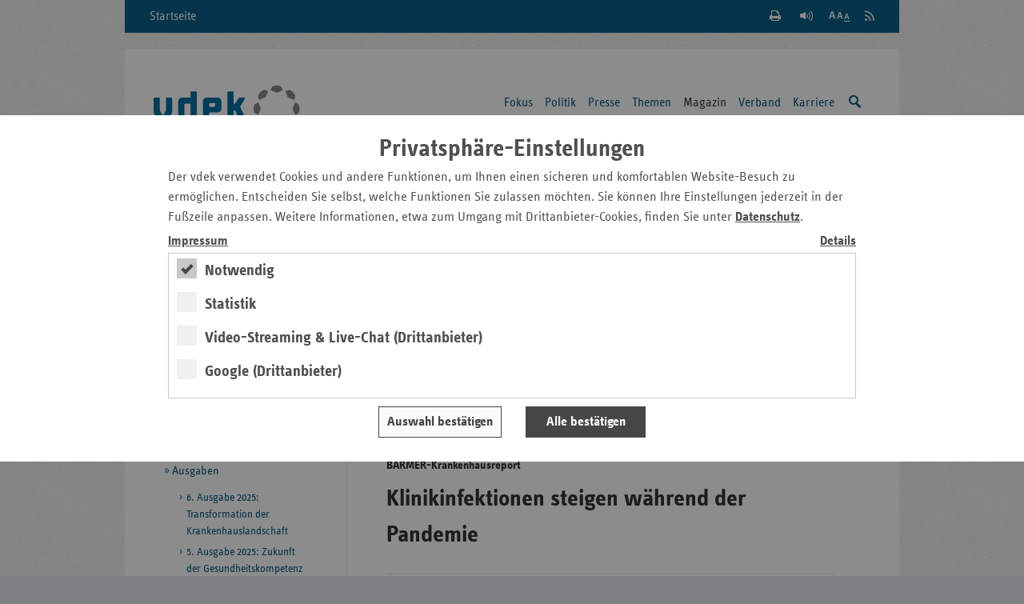

--- FILE ---
content_type: text/html;charset=utf-8
request_url: https://www.vdek.com/magazin/ausgaben/2021-05/barmer-krankenhausreport-klinikinfektionen-pandemie.html
body_size: 16438
content:
<!DOCTYPE HTML>
<!--[if lte IE 8]><html class="no-js lt-ie9"> <![endif]-->
<!--[if gt IE 8]><!--> <html class="no-js gt-ie8" lang="de"> <!--<![endif]-->

<head>
    <meta charset="utf-8" />
    <meta content="IE=edge" http-equiv="X-UA-Compatible">
    <!-- Mobile Meta -->
    <meta name="HandheldFriendly" content="true">
    <meta name="viewport" content="width=device-width, initial-scale=1.0" />
    <!-- SEO Meta -->
    <meta name="revisit-after" content="3 days" />
    <meta name="content-language" content="de-de" />
    <meta name="language" content="de" />
    <meta http-equiv="content-type" content="text/html; charset=utf-8" />
     <meta content="index, follow" name="robots"><meta name="description" content="Volle Intensivstationen, extrem belastetes Personal, zumindest anf&auml;nglich ein sp&uuml;rbarer Mangel an Schutzausr&uuml;stung w&auml;hrend der Corona-Pandemie &ndash; welch">
        
    <title>Klinikinfektionen steigen w&auml;hrend der Pandemie</title>
        <!-- die korrekte URL --><link rel="canonical" href="https://www.vdek.com/magazin/ausgaben/2021-05/barmer-krankenhausreport-klinikinfektionen-pandemie.html"/>

    <meta content="vdek - Verband der Ersatzkassen e. V." name="author">
    <meta content="Verband der Ersatzkassen e. V. (vdek)" name="copyright"> 
    <meta content="vdek - Verband der Ersatzkassen e. V." name="publisher">
    
<!-- HTML5 Fallback must be before CSS -->
<!--[if lt IE 9]>
  <script src="/etc/designs/vdek-com/clientlib/js/plugins/html5shiv.js"></script>
  <script src="/etc/designs/vdek-com/clientlib/js/plugins/html5shiv-printshiv.js"></script>
<![endif]-->
<script src="/etc/designs/vdek-com/clientlibfirst.js"></script>

<!-- Loading Main Stylesheet -->
<link rel="stylesheet" href="/etc.clientlibs/clientlibs/granite/jquery-ui.css" type="text/css">
<link rel="stylesheet" href="/etc/designs/vdek-com/clientlib.css" type="text/css">

<link type="text/css" href="/etc/designs/vdek-com/clientlib/css/print.css" media="print" rel="stylesheet"/>
    
    

    <!-- Fav- & Touch-Icons -->
    <link rel="apple-touch-icon" sizes="57x57" href="/etc/designs/vdek-com/clientlib/images/fav/apple-touch-icon-57x57.png">
    <link rel="apple-touch-icon" sizes="60x60" href="/etc/designs/vdek-com/clientlib/images/fav/apple-touch-icon-60x60.png">
    <link rel="apple-touch-icon" sizes="72x72" href="/etc/designs/vdek-com/clientlib/images/fav/apple-touch-icon-72x72.png">
    <link rel="apple-touch-icon" sizes="76x76" href="/etc/designs/vdek-com/clientlib/images/fav/apple-touch-icon-76x76.png">
    <link rel="apple-touch-icon" sizes="114x114" href="/etc/designs/vdek-com/clientlib/images/fav/apple-touch-icon-114x114.png">
    <link rel="apple-touch-icon" sizes="120x120" href="/etc/designs/vdek-com/clientlib/images/fav/apple-touch-icon-120x120.png">
    <link rel="apple-touch-icon" sizes="144x144" href="/etc/designs/vdek-com/clientlib/images/fav/apple-touch-icon-144x144.png">
    <link rel="apple-touch-icon" sizes="152x152" href="/etc/designs/vdek-com/clientlib/images/fav/apple-touch-icon-152x152.png">
    <link rel="apple-touch-icon" sizes="180x180" href="/etc/designs/vdek-com/clientlib/images/fav/apple-touch-icon-180x180.png">
    <link rel="icon" type="image/png" href="/etc/designs/vdek-com/clientlib/images/fav/favicon-32x32.png" sizes="32x32">
    <link rel="icon" type="image/png" href="/etc/designs/vdek-com/clientlib/images/fav/favicon-194x194.png" sizes="194x194">
    <link rel="icon" type="image/png" href="/etc/designs/vdek-com/clientlib/images/fav/favicon-96x96.png" sizes="96x96">
    <link rel="icon" type="image/png" href="/etc/designs/vdek-com/clientlib/images/fav/android-chrome-192x192.png" sizes="192x192">
    <link rel="icon" type="image/png" href="/etc/designs/vdek-com/clientlib/images/fav/favicon-16x16.png" sizes="16x16">
    <link rel="manifest" href="/etc/designs/vdek-com/clientlib/images/fav/manifest.json">
    <link rel="mask-icon" href="/etc/designs/vdek-com/clientlib/images/fav/safari-pinned-tab.svg" color="#007298">
    <link rel="shortcut icon" href="/etc/designs/vdek-com/clientlib/images/fav/favicon.ico">
    <meta name="apple-mobile-web-app-title" content="VDEK">
    <meta name="application-name" content="VDEK">
    <meta name="msapplication-TileColor" content="#da532c">
    <meta name="msapplication-TileImage" content="/etc/designs/vdek-com/clientlib/images/fav/mstile-144x144.png">
    <meta name="msapplication-config" content="/etc/designs/vdek-com/clientlib/images/fav/browserconfig.xml">
    <meta name="theme-color" content="#007298">
</head>



<body>
<!--[if lt IE 8]>
    <p class="chromeframe">You are using an <strong>outdated</strong> browser. Please <a href="http://browsehappy.com/">upgrade your browser</a> or <a href="http://www.google.com/chromeframe/?redirect=true">activate Google Chrome Frame</a> to improve your experience.</p>
<![endif]-->
    <!-- Anfang: Skiplinks -->
    <nav aria-label="Tabnavigation">
    <ul class="c-skiplinks">
        <li class="c-skiplinks__item">
            <a class="c-skiplinks__link" href="#main-content">Zum Hauptinhalt springen</a>
        </li>
        <li class="c-skiplinks__item">
            <a class="c-skiplinks__link" href="#service-links">Zu den Service-Links springen</a>
        </li>
        <li class="c-skiplinks__item">
            <a class="c-skiplinks__link" href="#navigation">Zur Hauptnavigation springen</a>
        </li>
        <li class="c-skiplinks__item">
            <a class="c-skiplinks__link" href="#search">Zur Suche springen</a>
        </li>
        <li class="c-skiplinks__item">
            <a class="c-skiplinks__link" href="#select_region">Zur L&auml;ndernavigation springen</a>
        </li>
        
        <li class="c-skiplinks__item">
            <a class="c-skiplinks__link" href="#breadcrumb">Zur Breadcrumb springen</a>
        </li>
        
        <li class="c-skiplinks__item">
            <a class="c-skiplinks__link" href="#sidebar">Zur Marginalspalte springen</a>
        </li>
        <li class="c-skiplinks__item">
            <a class="c-skiplinks__link" href="#online-offers">Zu den Online-Angeboten springen</a>
        </li>
        <li class="c-skiplinks__item">
            <a class="c-skiplinks__link" href="#footer">Zum Footer springen</a>
        </li>
    </ul>
    </nav>
    <!-- Ende: Skiplinks -->    
	<div class="c-main-wrapper">
	    

<nav class="c-meta-nav" aria-label="Metanavigation">
	<a class="c-meta-nav__home-link" href="/">Startseite</a>
	<ul id="service-links" class="c-meta-nav__list">
		<!-- Search -->
        <li class="c-meta-nav__item">
            <a class="c-meta-nav__btn c-meta-nav__btn--search   js-search-toggle" href="/suche.html" title="Suche einblenden / ausblenden">
                <span>Suche einblenden / ausblenden</span>
            </a>
        </li>
        <!-- Print -->
        <li class="c-meta-nav__item">
        
            <a class="c-meta-nav__btn c-meta-nav__btn--print" href="#" title="Seite wird gedruckt" onclick="if (window.print) {window.print();}">
                <span>Seite Drucken</span>
            </a>
        </li>
        <!-- Read Premium -->
        <li class="c-meta-nav__item">
          <link href="https://vrweb15.linguatec.org/VoiceReaderWeb15User/player20/styles/black/player_skin.css" rel="stylesheet" type="text/css"/>
          <script type="text/javascript">
            <!--
            vrweb_customerid = '11439';
            vrweb_player_form = '1';
            vrweb_player_type = 'hover';
            vrweb_player_color = 'black';
            vrweb_guilang = 'de';
            vrweb_icon = '<span class="vrweb_a" title="Seite vorlesen"></span>';
            vrweb_lang = 'de-DE';
            vrweb_read_alt = '1';
            vrweb_read_arialabel = '1';
            vrweb_readelementsid = 'main-content';
            vrweb_exclelementsclass = 'mod-social-list';
            //-->
          </script>
		  <script type="text/javascript" charset="UTF-8" src="https://vrweb15.linguatec.org/VoiceReaderWeb15User/player20/scripts/readpremium20.min.js"></script>
        </li>
		<!-- Text Zoom -->
        <li class="c-meta-nav__item">
            <button title="Schriftgr&ouml;&szlig;e der Seite &auml;ndern" data-zoom-level="0" type="button" class="c-meta-nav__btn c-meta-nav__btn--zoom jsb_ jsb_FontResizer">
                <span>Schriftgr&ouml;&szlig;e der Seite &auml;ndern</span>
            </button>
        </li>
		<li class="c-meta-nav__item">
            <a title="RSS Feed abonnieren" href="/content/vdeksite/_jcr_content/par/pmlist.feed" class="c-meta-nav__btn c-meta-nav__btn--rss">
                <span>RSS Feed abonnieren</span>
            </a>
		</li>
	</ul>
</nav>
<header class="c-main-header" data-jsb="id=main_search" role="banner">           
      <div class="c-main-header__wrapper">
      
        <a title="Zur Startseite der Bundesebene" href="/" class="c-main-header__logo">
            <img src="/etc/designs/vdek-com/clientlib/images/svg/vdek.svg" alt="Logo VDEK - die Ersatzkassen" class="c-main-header__logo-image">
        </a>
        <!-- Print layout only -->
        <div class="c-main-header__domain-info"> www.vdek.com</div>
	    <nav id="navigation" class="c-main-nav" aria-label="Hauptnavigation">
 <ul class="c-main-nav__list c-main-nav__list--level-1   jsb_ jsb_MainNav"><li class="c-main-nav__item   js-main-nav-item">
         <a class="c-main-nav__link   js-main-nav-link" href="/fokus.html" aria-label="Hauptnavigation: Fokus"> 
            Fokus </a> 
            <ul class="c-main-nav__list c-main-nav__list--level-2">
                 
                     <li class="c-main-nav__item">
                         <a class="c-main-nav__link" href="/fokus/ambulante-versorgung-konzept-persoenliches-aerzteteam.html" aria-label="Hauptnavigation: Pers&#246;nliches &#196;rzteteam"> 
                        	  Pers&#246;nliches &#196;rzteteam </a>
                     </li> 
                     
                     <li class="c-main-nav__item">
                         <a class="c-main-nav__link" href="/fokus/regionale-gesundheitszentren-rgz.html" aria-label="Hauptnavigation: Regionale Gesundheitspartner"> 
                        	  Regionale Gesundheitspartner </a>
                     </li> 
                     
                     <li class="c-main-nav__item">
                         <a class="c-main-nav__link" href="/fokus/rettungsdienst-notfallversorgung-reform.html" aria-label="Hauptnavigation: Notfallreform"> 
                        	  Notfallreform </a>
                     </li> 
                     
                     <li class="c-main-nav__item">
                         <a class="c-main-nav__link" href="/fokus/krankenhausreform-impulse-der-ersatzkassen.html" aria-label="Hauptnavigation: Krankenhausreform"> 
                        	  Krankenhausreform </a>
                     </li> 
                     
                     <li class="c-main-nav__item">
                         <a class="c-main-nav__link" href="/fokus/pflegereform-pflegegesetz-pueg.html" aria-label="Hauptnavigation: Pflegereform"> 
                        	  Pflegereform </a>
                     </li> 
                     
                     <li class="c-main-nav__item">
                         <a class="c-main-nav__link" href="/fokus/archiv-gesundheitspolitik-im-fokus.html" aria-label="Hauptnavigation: Archiv"> 
                        	  Archiv </a>
                     </li> 
                     
                 </ul>
           
         </li>
<li class="c-main-nav__item   js-main-nav-item">
         <a class="c-main-nav__link   js-main-nav-link" href="/politik.html" aria-label="Hauptnavigation: Politik"> 
            Politik </a> 
            <ul class="c-main-nav__list c-main-nav__list--level-2">
                 
                     <li class="c-main-nav__item">
                         <a class="c-main-nav__link" href="/politik/positionen.html" aria-label="Hauptnavigation: Positionen"> 
                        	  Positionen </a>
                     </li> 
                     
                     <li class="c-main-nav__item">
                         <a class="c-main-nav__link" href="/politik/gesetze.html" aria-label="Hauptnavigation: Gesetze"> 
                        	  Gesetze </a>
                     </li> 
                     
                     <li class="c-main-nav__item">
                         <a class="c-main-nav__link" href="/politik/stellungnahmen.html" aria-label="Hauptnavigation: Stellungnahmen"> 
                        	  Stellungnahmen </a>
                     </li> 
                     
                     <li class="c-main-nav__item">
                         <a class="c-main-nav__link" href="/politik/vorstandskommentar.html" aria-label="Hauptnavigation: Vorstandskommentar"> 
                        	  Vorstandskommentar </a>
                     </li> 
                     
                     <li class="c-main-nav__item">
                         <a class="c-main-nav__link" href="/politik/was-aendert-sich.html" aria-label="Hauptnavigation: Was &#228;ndert sich?"> 
                        	  Was &#228;ndert sich? </a>
                     </li> 
                     
                     <li class="c-main-nav__item">
                         <a class="c-main-nav__link" href="/politik/europa.html" aria-label="Hauptnavigation: Europa"> 
                        	  Europa </a>
                     </li> 
                     
                     <li class="c-main-nav__item">
                         <a class="c-main-nav__link" href="/politik/veranstaltungen.html" aria-label="Hauptnavigation: Veranstaltungen"> 
                        	  Veranstaltungen </a>
                     </li> 
                     
                     <li class="c-main-nav__item">
                         <a class="c-main-nav__link" href="/politik/vdek-zukunftspreis.html" aria-label="Hauptnavigation: vdek-Zukunftspreis"> 
                        	  vdek-Zukunftspreis </a>
                     </li> 
                     
                 </ul>
           
         </li>
<li class="c-main-nav__item   js-main-nav-item">
         <a class="c-main-nav__link   js-main-nav-link" href="/presse.html" aria-label="Hauptnavigation: Presse"> 
            Presse </a> 
            <ul class="c-main-nav__list c-main-nav__list--level-2">
                 
                     <li class="c-main-nav__item">
                         <a class="c-main-nav__link" href="/presse/ansprechpartner.html" aria-label="Hauptnavigation: Pressestelle"> 
                        	  Pressestelle </a>
                     </li> 
                     
                     <li class="c-main-nav__item">
                         <a class="c-main-nav__link" href="/presse/bildarchiv.html" aria-label="Hauptnavigation: Bildarchiv"> 
                        	  Bildarchiv </a>
                     </li> 
                     
                     <li class="c-main-nav__item">
                         <a class="c-main-nav__link" href="/presse/daten.html" aria-label="Hauptnavigation: Daten Gesundheitswesen"> 
                        	  Daten Gesundheitswesen </a>
                     </li> 
                     
                     <li class="c-main-nav__item">
                         <a class="c-main-nav__link" href="/presse/faq_fragen_und_antworten.html" aria-label="Hauptnavigation: Fragen und Antworten (FAQ)"> 
                        	  Fragen und Antworten (FAQ) </a>
                     </li> 
                     
                     <li class="c-main-nav__item">
                         <a class="c-main-nav__link" href="/presse/glossar_gesundheitswesen.html" aria-label="Hauptnavigation: Glossar"> 
                        	  Glossar </a>
                     </li> 
                     
                     <li class="c-main-nav__item">
                         <a class="c-main-nav__link" href="/presse/pressemitteilungen.html" aria-label="Hauptnavigation: Pressemitteilungen"> 
                        	  Pressemitteilungen </a>
                     </li> 
                     
                     <li class="c-main-nav__item">
                         <a class="c-main-nav__link" href="/presse/publikationen.html" aria-label="Hauptnavigation: Publikationen"> 
                        	  Publikationen </a>
                     </li> 
                     
                 </ul>
           
         </li>
<li class="c-main-nav__item   js-main-nav-item">
         <a class="c-main-nav__link   js-main-nav-link" href="/vertragspartner.html" aria-label="Hauptnavigation: Themen"> 
            Themen </a> 
            <ul class="c-main-nav__list c-main-nav__list--level-2">
                 
                     <li class="c-main-nav__item">
                         <a class="c-main-nav__link" href="/vertragspartner/apotheken.html" aria-label="Hauptnavigation: Apotheken und Arzneimittel"> 
                        	  Apotheken und Arzneimittel </a>
                     </li> 
                     
                     <li class="c-main-nav__item">
                         <a class="c-main-nav__link" href="/vertragspartner/arbeitgeber.html" aria-label="Hauptnavigation: Arbeitgeber"> 
                        	  Arbeitgeber </a>
                     </li> 
                     
                     <li class="c-main-nav__item">
                         <a class="c-main-nav__link" href="/vertragspartner/Aerzte.html" aria-label="Hauptnavigation: &#196;rzte"> 
                        	  &#196;rzte </a>
                     </li> 
                     
                     <li class="c-main-nav__item">
                         <a class="c-main-nav__link" href="/vertragspartner/datenannahme-verteilstelle-dav.html" aria-label="Hauptnavigation: Datenannahmestelle (DAV)"> 
                        	  Datenannahmestelle (DAV) </a>
                     </li> 
                     
                     <li class="c-main-nav__item">
                         <a class="c-main-nav__link" href="/vertragspartner/hebammen.html" aria-label="Hauptnavigation: Hebammen"> 
                        	  Hebammen </a>
                     </li> 
                     
                     <li class="c-main-nav__item">
                         <a class="c-main-nav__link" href="/vertragspartner/heilmittel.html" aria-label="Hauptnavigation: Heilmittel"> 
                        	  Heilmittel </a>
                     </li> 
                     
                     <li class="c-main-nav__item">
                         <a class="c-main-nav__link" href="/vertragspartner/hilfsmittel.html" aria-label="Hauptnavigation: Hilfsmittel"> 
                        	  Hilfsmittel </a>
                     </li> 
                     
                     <li class="c-main-nav__item">
                         <a class="c-main-nav__link" href="/vertragspartner/innovationsfonds.html" aria-label="Hauptnavigation: Innovationsfonds"> 
                        	  Innovationsfonds </a>
                     </li> 
                     
                     <li class="c-main-nav__item">
                         <a class="c-main-nav__link" href="/vertragspartner/Krankenhaeuser.html" aria-label="Hauptnavigation: Krankenhaus"> 
                        	  Krankenhaus </a>
                     </li> 
                     
                     <li class="c-main-nav__item">
                         <a class="c-main-nav__link" href="/vertragspartner/leistungen.html" aria-label="Hauptnavigation: Leistungen"> 
                        	  Leistungen </a>
                     </li> 
                     
                     <li class="c-main-nav__item">
                         <a class="c-main-nav__link" href="/vertragspartner/Manipulationsabwehr.html" aria-label="Hauptnavigation: Manipulationsabwehr"> 
                        	  Manipulationsabwehr </a>
                     </li> 
                     
                     <li class="c-main-nav__item">
                         <a class="c-main-nav__link" href="/vertragspartner/Datenaustausch_GKV-SPV_MDK.html" aria-label="Hauptnavigation: MD-Datenaustausch"> 
                        	  MD-Datenaustausch </a>
                     </li> 
                     
                     <li class="c-main-nav__item">
                         <a class="c-main-nav__link" href="/vertragspartner/mitgliedschaftsrecht_beitragsrecht.html" aria-label="Hauptnavigation: Mitgliedschafts- und Beitragsrecht"> 
                        	  Mitgliedschafts- und Beitragsrecht </a>
                     </li> 
                     
                     <li class="c-main-nav__item">
                         <a class="c-main-nav__link" href="/vertragspartner/Pflegeversicherung.html" aria-label="Hauptnavigation: Pflegeversicherung"> 
                        	  Pflegeversicherung </a>
                     </li> 
                     
                     <li class="c-main-nav__item">
                         <a class="c-main-nav__link" href="/vertragspartner/Praevention.html" aria-label="Hauptnavigation: Pr&#228;vention und Gesundheitsf&#246;rderung"> 
                        	  Pr&#228;vention und Gesundheitsf&#246;rderung </a>
                     </li> 
                     
                     <li class="c-main-nav__item">
                         <a class="c-main-nav__link" href="/vertragspartner/Selbsthilfe.html" aria-label="Hauptnavigation: Selbsthilfef&#246;rderung"> 
                        	  Selbsthilfef&#246;rderung </a>
                     </li> 
                     
                     <li class="c-main-nav__item">
                         <a class="c-main-nav__link" href="/vertragspartner/besondere-versorgung.html" aria-label="Hauptnavigation: Besondere Versorgung"> 
                        	  Besondere Versorgung </a>
                     </li> 
                     
                     <li class="c-main-nav__item">
                         <a class="c-main-nav__link" href="/vertragspartner/telematik.html" aria-label="Hauptnavigation: Digitale Versorgung und Telematik"> 
                        	  Digitale Versorgung und Telematik </a>
                     </li> 
                     
                     <li class="c-main-nav__item">
                         <a class="c-main-nav__link" href="/vertragspartner/vorsorge-rehabilitation.html" aria-label="Hauptnavigation: Vorsorge und Rehabilitation"> 
                        	  Vorsorge und Rehabilitation </a>
                     </li> 
                     
                     <li class="c-main-nav__item">
                         <a class="c-main-nav__link" href="/vertragspartner/zahnaerzte.html" aria-label="Hauptnavigation: Zahn&#228;rzte"> 
                        	  Zahn&#228;rzte </a>
                     </li> 
                     
                 </ul>
           
         </li>
<li class="c-main-nav__item c-main-nav__item--current   js-main-nav-item">
         <a class="c-main-nav__link   js-main-nav-link" href="/magazin.html" aria-label="Hauptnavigation: Magazin"> 
            Magazin </a> 
            <ul class="c-main-nav__list c-main-nav__list--level-2">
                 
                     <li class="c-main-nav__item c-main-nav__item--current">
                         <a class="c-main-nav__link" href="/magazin/ausgaben.html" aria-label="Hauptnavigation: Ausgaben"> 
                        	  Ausgaben </a>
                     </li> 
                     
                     <li class="c-main-nav__item">
                         <a class="c-main-nav__link" href="/magazin/jahresverzeichnisse.html" aria-label="Hauptnavigation: Jahresverzeichnisse"> 
                        	  Jahresverzeichnisse </a>
                     </li> 
                     
                     <li class="c-main-nav__item">
                         <a class="c-main-nav__link" href="/magazin/impressum_magazin.html" aria-label="Hauptnavigation: Impressum Magazin"> 
                        	  Impressum Magazin </a>
                     </li> 
                     
                 </ul>
           
         </li>
<li class="c-main-nav__item   js-main-nav-item">
         <a class="c-main-nav__link   js-main-nav-link" href="/ueber_uns.html" aria-label="Hauptnavigation: Verband"> 
            Verband </a> 
            <ul class="c-main-nav__list c-main-nav__list--level-2">
                 
                     <li class="c-main-nav__item">
                         <a class="c-main-nav__link" href="/ueber_uns/ansprechpartner.html" aria-label="Hauptnavigation: Ansprechpartner"> 
                        	  Ansprechpartner </a>
                     </li> 
                     
                     <li class="c-main-nav__item">
                         <a class="c-main-nav__link" href="/ueber_uns/anfahrt.html" aria-label="Hauptnavigation: Anfahrt und Kontakt"> 
                        	  Anfahrt und Kontakt </a>
                     </li> 
                     
                     <li class="c-main-nav__item">
                         <a class="c-main-nav__link" href="/ueber_uns/Aufgaben.html" aria-label="Hauptnavigation: Aufgaben"> 
                        	  Aufgaben </a>
                     </li> 
                     
                     <li class="c-main-nav__item">
                         <a class="c-main-nav__link" href="/ueber_uns/Ausschreibungen.html" aria-label="Hauptnavigation: Ausschreibungen"> 
                        	  Ausschreibungen </a>
                     </li> 
                     
                     <li class="c-main-nav__item">
                         <a class="c-main-nav__link" href="/ueber_uns/landesvertretungen.html" aria-label="Hauptnavigation: Landesvertretungen"> 
                        	  Landesvertretungen </a>
                     </li> 
                     
                     <li class="c-main-nav__item">
                         <a class="c-main-nav__link" href="/ueber_uns/mitgliedskassen.html" aria-label="Hauptnavigation: Mitgliedskassen"> 
                        	  Mitgliedskassen </a>
                     </li> 
                     
                     <li class="c-main-nav__item">
                         <a class="c-main-nav__link" href="/ueber_uns/organisation.html" aria-label="Hauptnavigation: Organisation"> 
                        	  Organisation </a>
                     </li> 
                     
                     <li class="c-main-nav__item">
                         <a class="c-main-nav__link" href="/ueber_uns/Selbstverwaltung.html" aria-label="Hauptnavigation: Selbstverwaltung"> 
                        	  Selbstverwaltung </a>
                     </li> 
                     
                     <li class="c-main-nav__item">
                         <a class="c-main-nav__link" href="/ueber_uns/verband-jubilaeum.html" aria-label="Hauptnavigation: Historie des vdek"> 
                        	  Historie des vdek </a>
                     </li> 
                     
                 </ul>
           
         </li>
<li class="c-main-nav__item   js-main-nav-item">
         <a class="c-main-nav__link   js-main-nav-link" href="/karriere.html" aria-label="Hauptnavigation: Karriere"> 
            Karriere </a> 
            
         </li>

    <li id="search" class="c-main-nav__item js-mobile-nav-skip">
		<a class="c-main-nav__link c-main-nav__link--search   js-search-trigger" title="Suche einblenden / ausblenden" href="/suche.html">
            <span class="visuallyhidden">Suche einblenden / ausblenden</span>
        </a>
	</li>
    </ul></nav>

	  </div>
	<div class="c-main-search js-main-nav-search-container">
		<form class="mod-form" action="/suche.html" enctype="application/x-www-form-urlencoded" method="get" role="search">
			<fieldset>
				<legend>Suche</legend>
				<div class="search-field">
                    <input type="hidden" value="UTF-8" name="_charset_">
					<label class="visuallyhidden">Suchtext</label>
					<input name="q" type="text" placeholder="Suche" aria-label="Suchfeld">
                    <button title="Suche starten" type="submit" class="submit-btn">
                        <span class="visuallyhidden">Suche starten</span>
                    </button>
				</div>
			</fieldset>
		</form>
	</div>
	<section class="c-region-select" role="navigation" aria-label="Landesvertretungsauswahl">
			<div class="c-region-select__headline" >Verband der Ersatzkassen</div>
					<button id="select_region" class="c-region-select__trigger mod-btn mod-btn--icon mod-icon--dbl-chevron-down jsb_ jsb_Overlay" type="button" data-jsb="type=inline" data-mfp-src="#landesvertretungen">zu den Landesvertretungen</button>
			
			
			<nav id="landesvertretungen" class="c-region-select__overlay mfp-hide" aria-label="Landesvertretungslinks">
				<div class="c-region-select__headline">Verband der Ersatzkassen</div>
				<div class="c-region-select__overlay-home">
					<a class="c-region-select__overlay-link c-region-select__overlay-link--current" href="#">vdek Bundesebene</a>
				</div>
				<div class="c-region-select__overlay-list-wrapper">
					<ul class="c-region-select__overlay-list">
						<li class="c-region-select__overlay-item"><a class="c-region-select__overlay-link" href="/LVen/BAW.html">Baden-W&uuml;rttemberg</a></li>
						<li class="c-region-select__overlay-item"><a class="c-region-select__overlay-link" href="/LVen/BAY.html">Bayern</a></li>
						<li class="c-region-select__overlay-item"><a class="c-region-select__overlay-link" href="/LVen/BERBRA.html">Berlin/Brandenburg</a></li>
                        <li class="c-region-select__overlay-item"><a class="c-region-select__overlay-link" href="/LVen/BRE.html">Bremen</a></li>
						<li class="c-region-select__overlay-item"><a class="c-region-select__overlay-link" href="/LVen/HAM.html">Hamburg</a></li>
						<li class="c-region-select__overlay-item"><a class="c-region-select__overlay-link" href="/LVen/HES.html">Hessen</a></li>
                        <li class="c-region-select__overlay-item"><a class="c-region-select__overlay-link" href="/LVen/MVP.html">Mecklenburg-Vorpommern</a></li>
						<li class="c-region-select__overlay-item"><a class="c-region-select__overlay-link" href="/LVen/NDS.html">Niedersachsen</a></li>
					</ul>
					<ul class="c-region-select__overlay-list">
						<li class="c-region-select__overlay-item"><a class="c-region-select__overlay-link" href="/LVen/NRW.html">Nordrhein-Westfalen</a></li>
						<li class="c-region-select__overlay-item"><a class="c-region-select__overlay-link" href="/LVen/RLP.html">Rheinland-Pfalz</a></li>
						<li class="c-region-select__overlay-item"><a class="c-region-select__overlay-link" href="/LVen/SAA.html">Saarland</a></li>
						<li class="c-region-select__overlay-item"><a class="c-region-select__overlay-link" href="/LVen/SAC.html">Sachsen</a></li>
						<li class="c-region-select__overlay-item"><a class="c-region-select__overlay-link" href="/LVen/SAH.html">Sachsen-Anhalt</a></li>
						<li class="c-region-select__overlay-item"><a class="c-region-select__overlay-link" href="/LVen/SHS.html">Schleswig-Holstein</a></li>
						<li class="c-region-select__overlay-item"><a class="c-region-select__overlay-link" href="/LVen/THG.html">Th&uuml;ringen</a></li>
					</ul>
		      </div>
		  </nav>
	</section>
</header>
	    
    <section role="banner" class="c-magazine-stage" aria-label="Magazin-Logo"><figure aria-label="Nahaufnahme einer Ausgabe von „ersatzkasse magazin.“">
<picture>
    <source media="(min-width: 62.375em)" srcset="/content/dam/vdeksite/magazin/img_allgemein/ersatzkasse_magazin_Titel_Schriftzug.jpg" /> 
    <source media="(max-width: 30em)" srcset="/content/dam/vdeksite/magazin/img_allgemein/ersatzkasse_magazin_Titel_Schriftzug.jpg.thumb.1000.510.png" /> 
    <source media="(max-width: 62em)" srcset="/content/dam/vdeksite/magazin/img_allgemein/ersatzkasse_magazin_Titel_Schriftzug.jpg.thumb.1280.1280.png" /> 
<img data-credittitle="Nahaufnahme einer Ausgabe von „ersatzkasse magazin.“" src="/content/dam/vdeksite/magazin/img_allgemein/ersatzkasse_magazin_Titel_Schriftzug.jpg" alt="Nahaufnahme einer Ausgabe von „ersatzkasse magazin.“" data-creditrights="© vdek/Festland" title="Nahaufnahme einer Ausgabe von „ersatzkasse magazin.“" loading="lazy" class="credit">
</picture>
</figure>

</section>

<!-- content -->
<div id="content" class="c-content c-content--right">
    

<!-- main content -->
<main id="main-content" class="c-main-content">
    




<span class="subtitle2 emptyplaceholder">BARMER-Krankenhausreport</span>


    <div class="title"><h1 class="headline--1 @@classes">Klinikinfektionen steigen während der Pandemie</h1>
</div>







    <article aria-label="ersatzkasse magazin - Artikel">
    <header class="c-article-meta magazine">
        <address class="c-article-meta__left" aria-label="Autoren des Artikels">
            <strong class="c-article-meta__title">von</strong>
            <span class="c-article-meta__content">Axel Wunsch <span>(Pressesprecher der BARMER)</span></span>
        </address><span class="c-article-meta__right">
            <strong class="c-article-meta__title">Ver&ouml;ffentlicht am</strong>
            <time datetime="2021-10-20" pubdate class="c-article-meta__content">20.10.2021</time>
        </span>
        <span class="c-article-meta__right">
            <strong class="c-article-meta__title">Erschienen in Ausgabe</strong>
            <div class="c-article-meta__content">5. Ausgabe 2021</div>
        </span>
        <span class="c-article-meta__right rightmost">
		    



            <span class="c-article-meta__right">
            <div class="socialShare parbase">
        
        <div class="socialShare parbase">
<section class="teaser social" role="contentinfo" aria-label="Social Media" >
	<ul class="mod-social-list">
		<li class="mod-social-list__item">
			<a class="mod-social-list__link mod-social-list__link--twitter" title="Seite auf X teilen" target="_blank" href="http://twitter.com/share?url=https%3A%2F%2Fwww.vdek.com%2Fmagazin%2Fausgaben%2F2021-05%2Fbarmer-krankenhausreport-klinikinfektionen-pandemie.html&text=Volle%20Intensivstationen%2C%20extrem%20belastetes%20Personal%2C%20zumindest%20anf%C3%A4nglich%20ein%20sp%C3%BCrbarer%20Mangel%20an%20Schutzausr%C3%BCstung%20w%C3%A4hrend%20der%20Corona-Pandemie%20%E2%80%93%20welche%20Auswirkungen%20dies%20auf%20das%20Auftreten%20von%20nosokomialen%20Infektionen%20gehabt%20hat%2C%20untersucht%20der%20Krankenhausreport%202021%20der%20BARMER."><span class="visuallyhidden">Seite auf X teilen</span></a>
		</li>
        <li class="mod-social-list__item">
            <a class="mod-social-list__link mod-social-list__link--mail" title="Seite per E-Mail teilen" href="mailto:?subject=Empfehlung%20vdek-Seite&amp;body=Empfehlung%20folgender%20Seite%20des%20Verbandes%20der%20Ersatzkassen%20e.%20V.%20%28vdek%29%3A%0AKlinikinfektionen%20steigen%20w%C3%A4hrend%20der%20Pandemie%0Ahttps%3A%2F%2Fwww.vdek.com%2Fmagazin%2Fausgaben%2F2021-05%2Fbarmer-krankenhausreport-klinikinfektionen-pandemie.html"><span class="visuallyhidden">Seite per E-Mail teilen</span></a>
        </li>
	</ul>
</section></div>

        

</div>
            </span>

        </span>
        
    </header>
    <div class="par parsys"><div class="parbase text component-list section"><div class="mod-cms-content"><p><b>Volle Intensivstationen, extrem belastetes Personal, zumindest anfänglich ein spürbarer Mangel an Schutzausrüstung während der Corona-Pandemie – welche Auswirkungen dies auf das Auftreten von nosokomialen Infektionen gehabt hat, untersucht der Krankenhausreport 2021 der BARMER.</b></p>
</div>
<script type="text/javascript">jQuery(".parbase .text img[style*='float: left']").addClass('smallimage-left');</script></div>
<div class="parbase image section component-image-big content-example">

            <figure class="mod-image-big">
                <div id="cq-image-jsp-/content/vdeksite/magazin/ausgaben/2021-05/barmer-krankenhausreport-klinikinfektionen-pandemie/jcr:content/par/image">
<picture>
    <source media="(max-width: 20em)" srcset="/content/dam/vdeksite/magazin/img_2021_05/Illustration_Keiminfekte.jpg.thumb.700.230.png" /> 
    <source media="(max-width: 35.5em)" srcset="/content/dam/vdeksite/magazin/img_2021_05/Illustration_Keiminfekte.jpg.thumb.1000.510.png" /> 
<img data-credittitle="Illustration: Keiminfekte im Krankenhaus" src="/content/dam/vdeksite/magazin/img_2021_05/Illustration_Keiminfekte.jpg.thumb.1280.1280.png" alt="Illustration: Keiminfekte im Krankenhaus" width="556" data-creditrights="© vdek/Stephanie F. Scholz" title="Illustration: Keiminfekte im Krankenhaus" loading="lazy" class="cq-dd-image mod-content-image credit">
</picture>
</div></figure></div>
<div class="parbase text component-list section"><div class="mod-cms-content"><p>Das Corona-Jahr 2020 war für die Krankenhäuser in Deutschland ein wahrer Stresstest. Im aktuellen Krankenhausreport der BARMER, der Anfang September 2021 in Berlin vorgestellt wurde, ging es um ein Thema, das mit der Pandemie noch einmal an Brisanz gewonnen hat, die sogenannten nosokomialen Infektionen. Solche im Krankenhaus erworbenen Infektionen sind für die Kliniken seit Langem eine medizinische Herausforderung, auch ohne die besonderen Bedingungen einer Pandemie. Pro Jahr erwerben in Deutschland bis zu 600.000 Patientinnen und Patienten eine derartige Infektion. Bis zu 15.000 sterben daran. Dabei wäre fast jede dritte dieser Infektionen durch eine bessere Hygiene vermeidbar, was die Wichtigkeit entsprechender Hygienemaßnahmen im stationären Bereich unterstreicht.</p>
<p>Das Schwerpunktthema des aktuellen Krankenhausreports der BARMER hat damit höchste Aktualität, denn es geht der Frage nach, wie sich die Pandemie auf das Infektionsgeschehen in den Krankenhäusern auswirkte. Dabei zeigte sich: Von März bis Ende des Jahres 2020 gab es hochgerechnet etwa 34.000 zusätzlich Infizierte und bis zu 1.300 weitere Todesfälle aufgrund einer nosokomialen Infektion. Dies ist angesichts der verschärften Hygienemaßnahmen in der Pandemie nur auf den ersten Blick ein überraschendes Ergebnis. Denn gerade während der ersten Welle lagen vor allem ältere und kränkere Menschen auf den Stationen, die deutlich anfälliger für Infektionen sind. Zusätzliche Faktoren sind sehr wahrscheinlich die hohe Arbeitsbelastung des Klinikpersonals, der zunehmende Stress und die Angst um die eigene Gesundheit. Aufgrund der anhaltenden Brisanz muss das Thema Krankenhaushygiene ein nationales Gesundheitsziel werden. Ausgangspunkt für die Lösung des Problems ist zunächst aber eine sehr gute Datengrundlage.</p>
</div>
<script type="text/javascript">jQuery(".parbase .text img[style*='float: left']").addClass('smallimage-left');</script></div>
<div class="parbase image section component-image-big content-example">

            <figure class="mod-image-big">
                <div id="cq-image-jsp-/content/vdeksite/magazin/ausgaben/2021-05/barmer-krankenhausreport-klinikinfektionen-pandemie/jcr:content/par/image_1727037295"><a target="_blank" href="/content/dam/vdeksite/magazin/img_2021_05/Infografik_Nosokomiale_Infektionen.jpg">
<picture>
    <source media="(max-width: 20em)" srcset="/content/dam/vdeksite/magazin/img_2021_05/Infografik_Nosokomiale_Infektionen.jpg.thumb.700.230.png" /> 
    <source media="(max-width: 35.5em)" srcset="/content/dam/vdeksite/magazin/img_2021_05/Infografik_Nosokomiale_Infektionen.jpg.thumb.1000.510.png" /> 
<img data-credittitle="Infografik: Nosokomiale Infektionsrate im Jahr 2020" src="/content/dam/vdeksite/magazin/img_2021_05/Infografik_Nosokomiale_Infektionen.jpg.thumb.1280.1280.png" alt="Infografik: Nosokomiale Infektionsrate im Jahr 2020" width="556" data-creditrights="© BARMER" title="Infografik: Nosokomiale Infektionsrate im Jahr 2020" loading="lazy" class="cq-dd-image mod-content-image credit">
</picture>
</a></div></figure></div>
<div class="parbase text component-list section"><div class="mod-cms-content"><h2>Keine Kritik am Krankenhauspersonal</h2>
<p>BARMER-Vorstandsvorsitzender Prof. Dr. med. Christoph Straub stellte bei der Präsentation des Krankenhausreports klar, dass es nicht um Kritik an den Menschen gehe, die im Krankenhaus oft bis an ihre Belastungsgrenzen gingen, um ihre Patientinnen und Patienten zu versorgen. In die gleiche Richtung argumentierte Prof. Dr. Boris Augurzky, Autor des Krankenhausreports und Leiter des Kompetenzbereichs „Gesundheit“ am RWI – Leibniz- Institut für Wirtschaftsforschung in Essen: „Das Krankenhauspersonal war während der Corona-Pandemie offenbar so belastet, dass es die hohen Hygienestandards nicht immer vollständig einhalten konnte.“</p>
<h2>Zusatzkosten zulasten der Versichertengemeinschaft</h2>
<p>Augurzky verdeutlichte zugleich, wo die Autorinnen und Autoren des Reports die Ursachen für steigende Infektionszahlen sehen. Diese können neben der veränderten Patientenstruktur und vulnerablen Fällen auch auf die erhöhte Arbeitsbelastung in Kliniken und Personalausfälle zurückgeführt werden. Denn auch wenn man die veränderte Patientenstruktur in den Berechnungen gesondert berücksichtige, zeige sich ein Anstieg des Infektionsgeschehens um fast zehn Prozent in der ersten Pandemiewelle und um 17,5 Prozent in der zweiten Welle bis Ende des vergangenen Jahres (siehe Abbildung). Die Behandlung solcher Infektionen sei mit jährlich rund 1,5 Milliarden Euro an Zusatzkosten extrem teuer für die Versichertengemeinschaft.</p>
<h2>Masterplan für mehr Hygiene</h2>
<p>Die Lösung des Problems sieht BARMER-Chef Straub in einem Masterplan für mehr Hygiene, der unter anderem eine intensive Auseinandersetzung mit Klinikhygiene in der pflegerischen und ärztlichen Ausbildung beinhaltet. Dieses Wissen müsse im Berufsalltag vertieft und zur Routine werden. Dazu bedürfe es verlässlicher Verfahren und Strukturen. Teil dessen seien geschulte Hygienefachkräfte, die die Einhaltung von Hygienestandards überwachten und bei Bedarf weiterentwickelten.</p>
</div>
<script type="text/javascript">jQuery(".parbase .text img[style*='float: left']").addClass('smallimage-left');</script></div>
<div class="hrtag section">
<span class="mod-horizontal-line" aria-hidden="true"></span></div>
<div class="parbase text component-list section"><div class="mod-cms-content"><h2>Weitere Artikel aus <i>ersatzkasse magazin.</i> (5. Ausgabe 2021)</h2>
</div>
<script type="text/javascript">jQuery(".parbase .text img[style*='float: left']").addClass('smallimage-left');</script></div>
<div class="hrtag section">
<span class="mod-horizontal-line" aria-hidden="true"></span></div>
<div class="pmlist parbase section"><ol class="mod-article-list mod-article-list--image">

<li class="mod-article-list__item">
<div class="component-image-text small section">
<article class="mod-image-text" aria-label="Zwischen Wahrheit und Fake News unterscheiden">
    <figure class="mod-image-text__figure" aria-label="Bild: Zwischen Wahrheit und Fake News unterscheiden">
        <a class="mod-image-text__image-link" aria-label="Link: Zwischen Wahrheit und Fake News unterscheiden" href="/magazin/ausgaben/2021-05/editorial-zwischen-wahrheit-und-fake-news-unterscheiden.html">
            
<picture>
    <source media="(max-width: 20em)" srcset="/content/dam/vdeksite/vdek/presse/bildarchiv/vdek_leitung/michaela-gottfried-vdek1.jpg.thumb.700.230.png" /> 
    <source media="(max-width: 35.5em)" srcset="/content/dam/vdeksite/vdek/presse/bildarchiv/vdek_leitung/michaela-gottfried-vdek1.jpg.thumb.1000.510.png" /> 
<img data-credittitle="vdek-Pressesprecherin Michaela Gottfried" src="/content/dam/vdeksite/vdek/presse/bildarchiv/vdek_leitung/michaela-gottfried-vdek1.jpg.thumb.700.230.png" alt="vdek-Pressesprecherin Michaela Gottfried" data-creditrights="© AXENTIS.DE/vdek" width="150" title="vdek-Pressesprecherin Michaela Gottfried" loading="lazy" class="credit mod-content-image">
</picture>

        </a>
    </figure>
   <div class="mod-image-text__content">
        <div class="mod-image-text__headline-sub emptyplaceholder">Editorial</div>
        <h2 class="mod-image-text__headline"><a href="/magazin/ausgaben/2021-05/editorial-zwischen-wahrheit-und-fake-news-unterscheiden.html">Zwischen Wahrheit und Fake News unterscheiden</a></h2>
        
        <header class="c-article-meta c-article-meta--simple">
          <address class="c-article-meta__left">
                  <span class="c-article-meta__content">von Michaela Gottfried</span>
              </address>
        </header>
        
    </div>
</article>
</div>
</li>

<li class="mod-article-list__item">
<div class="component-image-text small section">
<article class="mod-image-text" aria-label="Worauf es jetzt ankommt in der Gesundheitspolitik">
    <figure class="mod-image-text__figure" aria-label="Bild: Worauf es jetzt ankommt in der Gesundheitspolitik">
        <a class="mod-image-text__image-link" aria-label="Link: Worauf es jetzt ankommt in der Gesundheitspolitik" href="/magazin/ausgaben/2021-05/vorstandskommentar-gesundheitspolitik-worauf-es-jetzt-ankommt.html">
            
<picture>
    <source media="(max-width: 20em)" srcset="/content/dam/vdeksite/magazin/img_2020_06/AX-200831-1081_pp.jpg.thumb.700.230.png" /> 
    <source media="(max-width: 35.5em)" srcset="/content/dam/vdeksite/magazin/img_2020_06/AX-200831-1081_pp.jpg.thumb.1000.510.png" /> 
<img data-credittitle="Ulrike Elsner, vdek-Vorstandsvorsitzende" src="/content/dam/vdeksite/magazin/img_2020_06/AX-200831-1081_pp.jpg.thumb.700.230.png" alt="Ulrike Elsner, vdek-Vorstandsvorsitzende" data-creditrights="© vdek/ Georg J. Lopata" width="150" title="Ulrike Elsner, vdek-Vorstandsvorsitzende" loading="lazy" class="credit mod-content-image">
</picture>

        </a>
    </figure>
   <div class="mod-image-text__content">
        <div class="mod-image-text__headline-sub emptyplaceholder">Einwurf</div>
        <h2 class="mod-image-text__headline"><a href="/magazin/ausgaben/2021-05/vorstandskommentar-gesundheitspolitik-worauf-es-jetzt-ankommt.html">Worauf es jetzt ankommt in der Gesundheitspolitik</a></h2>
        
        <header class="c-article-meta c-article-meta--simple">
          <address class="c-article-meta__left">
                  <span class="c-article-meta__content">von Ulrike Elsner</span>
              </address>
        </header>
        
    </div>
</article>
</div>
</li>

<li class="mod-article-list__item">
<div class="component-image-text small section">
<article class="mod-image-text" aria-label="Ringen um die Zukunft der Pflege">
    <figure class="mod-image-text__figure" aria-label="Bild: Ringen um die Zukunft der Pflege">
        <a class="mod-image-text__image-link" aria-label="Link: Ringen um die Zukunft der Pflege" href="/magazin/ausgaben/2021-05/ringen-um-zukunft-der-pflege-erwartungen-bundesregierung.html">
            
<picture>
    <source media="(max-width: 20em)" srcset="/content/dam/vdeksite/magazin/img_2021_05/Zukunft_Pflege_AdobeStock_284791130.jpg.thumb.700.230.png" /> 
    <source media="(max-width: 35.5em)" srcset="/content/dam/vdeksite/magazin/img_2021_05/Zukunft_Pflege_AdobeStock_284791130.jpg.thumb.1000.510.png" /> 
<img data-credittitle="Symbolbild: Zukunft der Pflege" src="/content/dam/vdeksite/magazin/img_2021_05/Zukunft_Pflege_AdobeStock_284791130.jpg.thumb.700.230.png" alt="Symbolbild: Zukunft der Pflege" data-creditrights="© M.Doerr &amp;amp; M.Frommherz GbR/Adobe Stock" width="150" title="Symbolbild: Zukunft der Pflege" loading="lazy" class="credit mod-content-image">
</picture>

        </a>
    </figure>
   <div class="mod-image-text__content">
        <div class="mod-image-text__headline-sub emptyplaceholder">Erwartungen an Bundesregierung</div>
        <h2 class="mod-image-text__headline"><a href="/magazin/ausgaben/2021-05/ringen-um-zukunft-der-pflege-erwartungen-bundesregierung.html">Ringen um die Zukunft der Pflege</a></h2>
        
        <header class="c-article-meta c-article-meta--simple">
          <address class="c-article-meta__left">
                  <span class="c-article-meta__content">von Jürgen Klöckner</span>
              </address>
        </header>
        
    </div>
</article>
</div>
</li>

<li class="mod-article-list__item">
<div class="component-image-text small section">
<article class="mod-image-text" aria-label="Sepsis geht uns alle an">
    <figure class="mod-image-text__figure" aria-label="Bild: Sepsis geht uns alle an">
        <a class="mod-image-text__image-link" aria-label="Link: Sepsis geht uns alle an" href="/magazin/ausgaben/2021-05/sepsis-geht-uns-alle-an-kampagne.html">
            
<picture>
    <source media="(max-width: 20em)" srcset="/content/dam/vdeksite/magazin/img_2021_05/Sepsis_AdobeStock_48283579.jpg.thumb.700.230.png" /> 
    <source media="(max-width: 35.5em)" srcset="/content/dam/vdeksite/magazin/img_2021_05/Sepsis_AdobeStock_48283579.jpg.thumb.1000.510.png" /> 
<img data-credittitle="Symbolbild: Sepsis" src="/content/dam/vdeksite/magazin/img_2021_05/Sepsis_AdobeStock_48283579.jpg.thumb.700.230.png" alt="Symbolbild: Sepsis" data-creditrights="© nobeastsofierce - stock.adobe.com" width="150" title="Symbolbild: Sepsis" loading="lazy" class="credit mod-content-image">
</picture>

        </a>
    </figure>
   <div class="mod-image-text__content">
        <div class="mod-image-text__headline-sub emptyplaceholder">Ein Jahr Kampagnenarbeit</div>
        <h2 class="mod-image-text__headline"><a href="/magazin/ausgaben/2021-05/sepsis-geht-uns-alle-an-kampagne.html">Sepsis geht uns alle an</a></h2>
        
        <header class="c-article-meta c-article-meta--simple">
          <address class="c-article-meta__left">
                  <span class="c-article-meta__content">von Dr. Ruth Hecker</span>
              </address>
        </header>
        
    </div>
</article>
</div>
</li>

<li class="mod-article-list__item">
<div class="component-image-text small section">
<article class="mod-image-text" aria-label="Prof. Dr. Konrad Reinhart zur Sepsis-Aufkl&auml;rung">
    <figure class="mod-image-text__figure" aria-label="Bild: Prof. Dr. Konrad Reinhart zur Sepsis-Aufkl&auml;rung">
        <a class="mod-image-text__image-link" aria-label="Link: Prof. Dr. Konrad Reinhart zur Sepsis-Aufkl&auml;rung" href="/magazin/ausgaben/2021-05/kurz-gefragt-konrad-reinhart-sepsis-aufklaerung.html">
            
<picture>
    <source media="(max-width: 20em)" srcset="/content/dam/vdeksite/vdek/fokus/Konrad_Reinhart_Portrait.JPG.thumb.700.230.png" /> 
    <source media="(max-width: 35.5em)" srcset="/content/dam/vdeksite/vdek/fokus/Konrad_Reinhart_Portrait.JPG.thumb.1000.510.png" /> 
<img data-credittitle="Portraitfoto Konrad Reinhart" src="/content/dam/vdeksite/vdek/fokus/Konrad_Reinhart_Portrait.JPG.thumb.700.230.png" alt="Portraitfoto Konrad Reinhart" data-creditrights="© Nationale Akademie der Wissenschaften Leopoldina" width="150" title="Portraitfoto Konrad Reinhart" loading="lazy" class="credit mod-content-image">
</picture>

        </a>
    </figure>
   <div class="mod-image-text__content">
        <div class="mod-image-text__headline-sub emptyplaceholder">Kurz gefragt</div>
        <h2 class="mod-image-text__headline"><a href="/magazin/ausgaben/2021-05/kurz-gefragt-konrad-reinhart-sepsis-aufklaerung.html">Prof. Dr. Konrad Reinhart zur Sepsis-Aufkl&auml;rung</a></h2>
        
        <header class="c-article-meta c-article-meta--simple">
          <address class="c-article-meta__left">
                  <span class="c-article-meta__content">von ersatzkasse magazin.</span>
              </address>
        </header>
        
    </div>
</article>
</div>
</li>

<li class="mod-article-list__item">
<div class="component-image-text small section">
<article class="mod-image-text" aria-label="Wille zur Einigung">
    <figure class="mod-image-text__figure" aria-label="Bild: Wille zur Einigung">
        <a class="mod-image-text__image-link" aria-label="Link: Wille zur Einigung" href="/magazin/ausgaben/2021-05/schiedsaemter-wille-zur-einigung.html">
            
<picture>
    <source media="(max-width: 20em)" srcset="/content/dam/vdeksite/magazin/img_2021_05/Illustration_Schiedsamt.jpg.thumb.700.230.png" /> 
    <source media="(max-width: 35.5em)" srcset="/content/dam/vdeksite/magazin/img_2021_05/Illustration_Schiedsamt.jpg.thumb.1000.510.png" /> 
<img data-credittitle="Illustration: Schiedsamt" src="/content/dam/vdeksite/magazin/img_2021_05/Illustration_Schiedsamt.jpg.thumb.700.230.png" alt="Illustration: Schiedsamt" data-creditrights="© vdek/Stephanie F. Scholz" width="150" title="Illustration: Schiedsamt" loading="lazy" class="credit mod-content-image">
</picture>

        </a>
    </figure>
   <div class="mod-image-text__content">
        <div class="mod-image-text__headline-sub emptyplaceholder">Schiedsämter</div>
        <h2 class="mod-image-text__headline"><a href="/magazin/ausgaben/2021-05/schiedsaemter-wille-zur-einigung.html">Wille zur Einigung</a></h2>
        
        <header class="c-article-meta c-article-meta--simple">
          <address class="c-article-meta__left">
                  <span class="c-article-meta__content">von Boris von Maydell</span>
              </address>
        </header>
        
    </div>
</article>
</div>
</li>

<li class="mod-article-list__item">
<div class="component-image-text small section">
<article class="mod-image-text" aria-label="&bdquo;Wir m&uuml;ssen die Berufsflucht in der Pflege bremsen&ldquo;">
    <figure class="mod-image-text__figure" aria-label="Bild: &bdquo;Wir m&uuml;ssen die Berufsflucht in der Pflege bremsen&ldquo;">
        <a class="mod-image-text__image-link" aria-label="Link: &bdquo;Wir m&uuml;ssen die Berufsflucht in der Pflege bremsen&ldquo;" href="/magazin/ausgaben/2021-05/berufsflucht-pflege-bremsen-interview-irene-maier-deutscher-pflegerat.html">
            
<picture>
    <source media="(max-width: 20em)" srcset="/content/dam/vdeksite/magazin/img_2021_05/Portrait_Irene_Maier_Pflegerat.jpg.thumb.700.230.png" /> 
    <source media="(max-width: 35.5em)" srcset="/content/dam/vdeksite/magazin/img_2021_05/Portrait_Irene_Maier_Pflegerat.jpg.thumb.1000.510.png" /> 
<img data-credittitle="Irene Maier, Vizepräsidentin des Deutschen Pflegerats" src="/content/dam/vdeksite/magazin/img_2021_05/Portrait_Irene_Maier_Pflegerat.jpg.thumb.700.230.png" alt="Irene Maier, Vizepräsidentin des Deutschen Pflegerats" data-creditrights="© privat" width="150" title="Irene Maier, Vizepräsidentin des Deutschen Pflegerats" loading="lazy" class="credit mod-content-image">
</picture>

        </a>
    </figure>
   <div class="mod-image-text__content">
        <div class="mod-image-text__headline-sub emptyplaceholder">Interview mit Irene Maier, Vizepräsidentin des Deutschen Pflegerats</div>
        <h2 class="mod-image-text__headline"><a href="/magazin/ausgaben/2021-05/berufsflucht-pflege-bremsen-interview-irene-maier-deutscher-pflegerat.html">&bdquo;Wir m&uuml;ssen die Berufsflucht in der Pflege bremsen&ldquo;</a></h2>
        
        <header class="c-article-meta c-article-meta--simple">
          <address class="c-article-meta__left">
                  <span class="c-article-meta__content">von Michaela Gottfried, Dr. Tanja Glootz</span>
              </address>
        </header>
        
    </div>
</article>
</div>
</li>

<li class="mod-article-list__item">
<div class="component-image-text small section">
<article class="mod-image-text" aria-label="Falschinformation nachhaltig bek&auml;mpfen">
    <figure class="mod-image-text__figure" aria-label="Bild: Falschinformation nachhaltig bek&auml;mpfen">
        <a class="mod-image-text__image-link" aria-label="Link: Falschinformation nachhaltig bek&auml;mpfen" href="/magazin/ausgaben/2021-05/falschinformation-nachhaltig-bekaempfen-wissenschaftskommunikation.html">
            
<picture>
    <source media="(max-width: 20em)" srcset="/content/dam/vdeksite/magazin/img_2021_05/Illustration_Wissenschaftskommunikation.jpg.thumb.700.230.png" /> 
    <source media="(max-width: 35.5em)" srcset="/content/dam/vdeksite/magazin/img_2021_05/Illustration_Wissenschaftskommunikation.jpg.thumb.1000.510.png" /> 
<img data-credittitle="Illustration: Bekämpfung von Fehlinformationen" src="/content/dam/vdeksite/magazin/img_2021_05/Illustration_Wissenschaftskommunikation.jpg.thumb.700.230.png" alt="Illustration: Bekämpfung von Fehlinformationen" data-creditrights="© vdek/Stephanie F. Scholz" width="150" title="Illustration: Bekämpfung von Fehlinformationen" loading="lazy" class="credit mod-content-image">
</picture>

        </a>
    </figure>
   <div class="mod-image-text__content">
        <div class="mod-image-text__headline-sub emptyplaceholder">Wissenschaftskommunikation</div>
        <h2 class="mod-image-text__headline"><a href="/magazin/ausgaben/2021-05/falschinformation-nachhaltig-bekaempfen-wissenschaftskommunikation.html">Falschinformation nachhaltig bek&auml;mpfen</a></h2>
        
        <header class="c-article-meta c-article-meta--simple">
          <address class="c-article-meta__left">
                  <span class="c-article-meta__content">von Markus Weißkopf</span>
              </address>
        </header>
        
    </div>
</article>
</div>
</li>

<li class="mod-article-list__item">
<div class="component-image-text small section">
<article class="mod-image-text" aria-label="Digitale Gesundheit f&uuml;r alle &ndash; Wege und Barrieren">
    <figure class="mod-image-text__figure" aria-label="Bild: Digitale Gesundheit f&uuml;r alle &ndash; Wege und Barrieren">
        <a class="mod-image-text__image-link" aria-label="Link: Digitale Gesundheit f&uuml;r alle &ndash; Wege und Barrieren" href="/magazin/ausgaben/2021-05/digitale-gesundheit-fuer-alle-wege-barrieren.html">
            
<picture>
    <source media="(max-width: 20em)" srcset="/content/dam/vdeksite/magazin/img_2021_05/Videosprechstunde_AdobeStock_198176284.jpg.thumb.700.230.png" /> 
    <source media="(max-width: 35.5em)" srcset="/content/dam/vdeksite/magazin/img_2021_05/Videosprechstunde_AdobeStock_198176284.jpg.thumb.1000.510.png" /> 
<img data-credittitle="Symbolbild: Videosprechstunde" src="/content/dam/vdeksite/magazin/img_2021_05/Videosprechstunde_AdobeStock_198176284.jpg.thumb.700.230.png" alt="Symbolbild: Videosprechstunde" data-creditrights="© Agenturfotografin/Adobe Stock" width="150" title="Symbolbild: Videosprechstunde" loading="lazy" class="credit mod-content-image">
</picture>

        </a>
    </figure>
   <div class="mod-image-text__content">
        <div class="mod-image-text__headline-sub emptyplaceholder">Gesundheitskompetenz im Alter</div>
        <h2 class="mod-image-text__headline"><a href="/magazin/ausgaben/2021-05/digitale-gesundheit-fuer-alle-wege-barrieren.html">Digitale Gesundheit f&uuml;r alle &ndash; Wege und Barrieren</a></h2>
        
        <header class="c-article-meta c-article-meta--simple">
          <address class="c-article-meta__left">
                  <span class="c-article-meta__content">von Prof. Dr. Hajo Zeeb</span>
              </address>
        </header>
        
    </div>
</article>
</div>
</li>

<li class="mod-article-list__item">
<div class="component-image-text small section">
<article class="mod-image-text" aria-label="F&uuml;r mehr Akzeptanz">
    <figure class="mod-image-text__figure" aria-label="Bild: F&uuml;r mehr Akzeptanz">
        <a class="mod-image-text__image-link" aria-label="Link: F&uuml;r mehr Akzeptanz" href="/magazin/ausgaben/2021-05/fuer-mehr-akzeptanz-epa-diga-digitalisierung.html">
            
<picture>
    <source media="(max-width: 20em)" srcset="/content/dam/vdeksite/magazin/img_2021_05/Illustration_Gesundheitskompetenz.jpg.thumb.700.230.png" /> 
    <source media="(max-width: 35.5em)" srcset="/content/dam/vdeksite/magazin/img_2021_05/Illustration_Gesundheitskompetenz.jpg.thumb.1000.510.png" /> 
<img data-credittitle="Illustration: Gesundheitskompetenz" src="/content/dam/vdeksite/magazin/img_2021_05/Illustration_Gesundheitskompetenz.jpg.thumb.700.230.png" alt="Illustration: Gesundheitskompetenz" data-creditrights="© vdek/Stephanie F. Scholz" width="150" title="Illustration: Gesundheitskompetenz" loading="lazy" class="credit mod-content-image">
</picture>

        </a>
    </figure>
   <div class="mod-image-text__content">
        <div class="mod-image-text__headline-sub emptyplaceholder">Digitalisierung des Gesundheitswesens</div>
        <h2 class="mod-image-text__headline"><a href="/magazin/ausgaben/2021-05/fuer-mehr-akzeptanz-epa-diga-digitalisierung.html">F&uuml;r mehr Akzeptanz</a></h2>
        
        <header class="c-article-meta c-article-meta--simple">
          <address class="c-article-meta__left">
                  <span class="c-article-meta__content">von Björn-Ingemar Janssen</span>
              </address>
        </header>
        
    </div>
</article>
</div>
</li>

<li class="mod-article-list__item">
<div class="component-image-text small section">
<article class="mod-image-text" aria-label="Digitale Teilhabe">
    <figure class="mod-image-text__figure" aria-label="Bild: Digitale Teilhabe">
        <a class="mod-image-text__image-link" aria-label="Link: Digitale Teilhabe" href="/magazin/ausgaben/2021-05/digitale-teilhabe-pilotprojekt-ersatzkassen.html">
            
<picture>
    <source media="(max-width: 20em)" srcset="/content/dam/vdeksite/magazin/img_2021_05/Nutzung_Smartphone_im_Alter_AdobeStock_431981618.jpg.thumb.700.230.png" /> 
    <source media="(max-width: 35.5em)" srcset="/content/dam/vdeksite/magazin/img_2021_05/Nutzung_Smartphone_im_Alter_AdobeStock_431981618.jpg.thumb.1000.510.png" /> 
<img data-credittitle="Ärztin und Patientin mit Smartphone" src="/content/dam/vdeksite/magazin/img_2021_05/Nutzung_Smartphone_im_Alter_AdobeStock_431981618.jpg.thumb.700.230.png" alt="Ärztin und Patientin mit Smartphone" data-creditrights="© Studio Romantic - stock.adobe.com" width="150" title="Ärztin und Patientin mit Smartphone" loading="lazy" class="credit mod-content-image">
</picture>

        </a>
    </figure>
   <div class="mod-image-text__content">
        <div class="mod-image-text__headline-sub emptyplaceholder">Pilotprojekt der Ersatzkassen</div>
        <h2 class="mod-image-text__headline"><a href="/magazin/ausgaben/2021-05/digitale-teilhabe-pilotprojekt-ersatzkassen.html">Digitale Teilhabe</a></h2>
        
        <header class="c-article-meta c-article-meta--simple">
          <address class="c-article-meta__left">
                  <span class="c-article-meta__content">von Ulrike Pernack, Timo Neunaber</span>
              </address>
        </header>
        
    </div>
</article>
</div>
</li>

<li class="mod-article-list__item">
<div class="component-image-text small section">
<article class="mod-image-text" aria-label="Drei Fragen an Prof. Dr. Helge Braun">
    <figure class="mod-image-text__figure" aria-label="Bild: Drei Fragen an Prof. Dr. Helge Braun">
        <a class="mod-image-text__image-link" aria-label="Link: Drei Fragen an Prof. Dr. Helge Braun" href="/magazin/ausgaben/2021-05/dvg-corona-bilanz-drei-fragen-helge-braun.html">
            
<picture>
    <source media="(max-width: 20em)" srcset="/content/dam/vdeksite/magazin/img_2021_05/Helge_Braun_Foto_Tobias-Koch.jpg.thumb.700.230.png" /> 
    <source media="(max-width: 35.5em)" srcset="/content/dam/vdeksite/magazin/img_2021_05/Helge_Braun_Foto_Tobias-Koch.jpg.thumb.1000.510.png" /> 
<img data-credittitle="Prof. Dr. Helge Braun, Chef des Bundeskanzleramtes" src="/content/dam/vdeksite/magazin/img_2021_05/Helge_Braun_Foto_Tobias-Koch.jpg.thumb.700.230.png" alt="Prof. Dr. Helge Braun, Chef des Bundeskanzleramtes" data-creditrights="© Tobias Koch" width="150" title="Prof. Dr. Helge Braun, Chef des Bundeskanzleramtes" loading="lazy" class="credit mod-content-image">
</picture>

        </a>
    </figure>
   <div class="mod-image-text__content">
        <div class="mod-image-text__headline-sub emptyplaceholder">Politische Bilanz</div>
        <h2 class="mod-image-text__headline"><a href="/magazin/ausgaben/2021-05/dvg-corona-bilanz-drei-fragen-helge-braun.html">Drei Fragen an Prof. Dr. Helge Braun</a></h2>
        
        <header class="c-article-meta c-article-meta--simple">
          <address class="c-article-meta__left">
                  <span class="c-article-meta__content">von ersatzkasse magazin.</span>
              </address>
        </header>
        
    </div>
</article>
</div>
</li>

<li class="mod-article-list__item">
<div class="component-image-text small section">
<article class="mod-image-text" aria-label="Welche gesundheitspolitischen Themen m&uuml;ssen von der neuen Bundesregierung angegangen werden?">
    <figure class="mod-image-text__figure" aria-label="Bild: Welche gesundheitspolitischen Themen m&uuml;ssen von der neuen Bundesregierung angegangen werden?">
        <a class="mod-image-text__image-link" aria-label="Link: Welche gesundheitspolitischen Themen m&uuml;ssen von der neuen Bundesregierung angegangen werden?" href="/magazin/ausgaben/2021-05/selbstverwaltung-gesundheitspolitische-themen-bundesregierung.html">
            
<picture>
    <source media="(max-width: 20em)" srcset="/content/dam/vdeksite/LVen/SAA/Fokus-themen/BTW/Reichstag.jpg.thumb.700.230.png" /> 
    <source media="(max-width: 35.5em)" srcset="/content/dam/vdeksite/LVen/SAA/Fokus-themen/BTW/Reichstag.jpg.thumb.1000.510.png" /> 
<img data-credittitle="Gebäude des Reichstags" src="/content/dam/vdeksite/LVen/SAA/Fokus-themen/BTW/Reichstag.jpg.thumb.700.230.png" alt="Gebäude des Reichstags" data-creditrights="© @ArTo/Adobe Stock" width="150" title="Gebäude des Reichstags" loading="lazy" class="credit mod-content-image">
</picture>

        </a>
    </figure>
   <div class="mod-image-text__content">
        <div class="mod-image-text__headline-sub emptyplaceholder">Stimmen aus der Selbstverwaltung</div>
        <h2 class="mod-image-text__headline"><a href="/magazin/ausgaben/2021-05/selbstverwaltung-gesundheitspolitische-themen-bundesregierung.html">Welche gesundheitspolitischen Themen m&uuml;ssen von der neuen Bundesregierung angegangen werden?</a></h2>
        
        <header class="c-article-meta c-article-meta--simple">
          <address class="c-article-meta__left">
                  <span class="c-article-meta__content">von ersatzkasse magazin.</span>
              </address>
        </header>
        
    </div>
</article>
</div>
</li>

<li class="mod-article-list__item">
<div class="component-image-text small section">
<article class="mod-image-text" aria-label="Klinikinfektionen steigen w&auml;hrend der Pandemie">
    <figure class="mod-image-text__figure" aria-label="Bild: Klinikinfektionen steigen w&auml;hrend der Pandemie">
        <a class="mod-image-text__image-link" aria-label="Link: Klinikinfektionen steigen w&auml;hrend der Pandemie" href="/magazin/ausgaben/2021-05/barmer-krankenhausreport-klinikinfektionen-pandemie.html">
            
<picture>
    <source media="(max-width: 20em)" srcset="/content/dam/vdeksite/magazin/img_2021_05/Illustration_Keiminfekte.jpg.thumb.700.230.png" /> 
    <source media="(max-width: 35.5em)" srcset="/content/dam/vdeksite/magazin/img_2021_05/Illustration_Keiminfekte.jpg.thumb.1000.510.png" /> 
<img data-credittitle="Illustration: Keiminfekte im Krankenhaus" src="/content/dam/vdeksite/magazin/img_2021_05/Illustration_Keiminfekte.jpg.thumb.700.230.png" alt="Illustration: Keiminfekte im Krankenhaus" data-creditrights="© vdek/Stephanie F. Scholz" width="150" title="Illustration: Keiminfekte im Krankenhaus" loading="lazy" class="credit mod-content-image">
</picture>

        </a>
    </figure>
   <div class="mod-image-text__content">
        <div class="mod-image-text__headline-sub emptyplaceholder">BARMER-Krankenhausreport</div>
        <h2 class="mod-image-text__headline"><a href="/magazin/ausgaben/2021-05/barmer-krankenhausreport-klinikinfektionen-pandemie.html">Klinikinfektionen steigen w&auml;hrend der Pandemie</a></h2>
        
        <header class="c-article-meta c-article-meta--simple">
          <address class="c-article-meta__left">
                  <span class="c-article-meta__content">von Axel Wunsch</span>
              </address>
        </header>
        
    </div>
</article>
</div>
</li>

<li class="mod-article-list__item">
<div class="component-image-text small section">
<article class="mod-image-text" aria-label="Aktuelle B&uuml;cher und Loseblattwerke">
    <figure class="mod-image-text__figure" aria-label="Bild: Aktuelle B&uuml;cher und Loseblattwerke">
        <a class="mod-image-text__image-link" aria-label="Link: Aktuelle B&uuml;cher und Loseblattwerke" href="/magazin/ausgaben/2021-05/bibliothek-sozialdatenschutz-pflege-depression-sgb.html">
            
<picture>
    <source media="(max-width: 20em)" srcset="/content/dam/vdeksite/magazin/img_2021_04/Bibliothek_AdobeStock_62193111.jpg.thumb.700.230.png" /> 
    <source media="(max-width: 35.5em)" srcset="/content/dam/vdeksite/magazin/img_2021_04/Bibliothek_AdobeStock_62193111.jpg.thumb.1000.510.png" /> 
<img data-credittitle="Symbolbild: aufgeschlagenes Buch vor einem Bücherstapel" src="/content/dam/vdeksite/magazin/img_2021_04/Bibliothek_AdobeStock_62193111.jpg.thumb.700.230.png" alt="Symbolbild: aufgeschlagenes Buch vor einem Bücherstapel" data-creditrights="© v.poth - stock.adobe.com" width="150" title="Symbolbild: aufgeschlagenes Buch vor einem Bücherstapel" loading="lazy" class="credit mod-content-image">
</picture>

        </a>
    </figure>
   <div class="mod-image-text__content">
        <div class="mod-image-text__headline-sub emptyplaceholder">Bibliothek</div>
        <h2 class="mod-image-text__headline"><a href="/magazin/ausgaben/2021-05/bibliothek-sozialdatenschutz-pflege-depression-sgb.html">Aktuelle B&uuml;cher und Loseblattwerke</a></h2>
        
        <header class="c-article-meta c-article-meta--simple">
          <address class="c-article-meta__left">
                  <span class="c-article-meta__content">von ersatzkasse magazin.</span>
              </address>
        </header>
        
    </div>
</article>
</div>
</li></ol>
</div>

</div>

    </article>
</main>
	<aside id="sidebar" class="c-sidebar" role="region" aria-label="Seitenleiste">
        <h2 class="visuallyhidden">Seitennavigation</h2>
		<nav class="c-subnav" aria-label="Navigationselemente">

   <ul class="mod-link-list mod-link-list--with-lines">  
         <li class="mod-link-list__item mod-link-list__item--current">
            <a href="/magazin/ausgaben.html" aria-label="Seitennavigation: Ausgaben">Ausgaben</a> 
            <ul class="mod-link-list__sublist mod-link-list__sublist--level-2">
                    
                        <li class="mod-link-list__item">
                            <a class="mod-link-list__link" href="/magazin/ausgaben/2025-06.html" aria-label="Seitennavigation: 6. Ausgabe 2025: Transformation der Krankenhauslandschaft"> 
                                6. Ausgabe 2025: Transformation der Krankenhauslandschaft </a>
                        </li> 
                        
                        <li class="mod-link-list__item">
                            <a class="mod-link-list__link" href="/magazin/ausgaben/2025-05.html" aria-label="Seitennavigation: 5. Ausgabe 2025: Zukunft der Gesundheitskompetenz"> 
                                5. Ausgabe 2025: Zukunft der Gesundheitskompetenz </a>
                        </li> 
                        
                        <li class="mod-link-list__item">
                            <a class="mod-link-list__link" href="/magazin/ausgaben/2025-04.html" aria-label="Seitennavigation: 4. Ausgabe 2025: Delegation in der Praxis"> 
                                4. Ausgabe 2025: Delegation in der Praxis </a>
                        </li> 
                        
                        <li class="mod-link-list__item">
                            <a class="mod-link-list__link" href="/magazin/ausgaben/2025-03.html" aria-label="Seitennavigation: 3. Ausgabe 2025: Neustart in der Gesundheitspolitik"> 
                                3. Ausgabe 2025: Neustart in der Gesundheitspolitik </a>
                        </li> 
                        
                        <li class="mod-link-list__item">
                            <a class="mod-link-list__link" href="/magazin/ausgaben/2025-02.html" aria-label="Seitennavigation: 2. Ausgabe 2025: Modernisierung der &#228;rztlichen Versorgung"> 
                                2. Ausgabe 2025: Modernisierung der &#228;rztlichen Versorgung </a>
                        </li> 
                        
                        <li class="mod-link-list__item">
                            <a class="mod-link-list__link" href="/magazin/ausgaben/2025-01.html" aria-label="Seitennavigation: 1. Ausgabe 2025: Neue Regierung &#8211; neue Wege"> 
                                1. Ausgabe 2025: Neue Regierung &#8211; neue Wege </a>
                        </li> 
                        
                        <li class="mod-link-list__item">
                            <a class="mod-link-list__link" href="/magazin/ausgaben/2024-06.html" aria-label="Seitennavigation: 6. Ausgabe 2024: Pflege zukunftsfest gestalten"> 
                                6. Ausgabe 2024: Pflege zukunftsfest gestalten </a>
                        </li> 
                        
                        <li class="mod-link-list__item">
                            <a class="mod-link-list__link" href="/magazin/ausgaben/2024-05.html" aria-label="Seitennavigation: 5. Ausgabe 2024: Reform der Notfallversorgung"> 
                                5. Ausgabe 2024: Reform der Notfallversorgung </a>
                        </li> 
                        
                        <li class="mod-link-list__item">
                            <a class="mod-link-list__link" href="/magazin/ausgaben/2024-04.html" aria-label="Seitennavigation: 4. Ausgabe 2024: Gesundheit in der EU"> 
                                4. Ausgabe 2024: Gesundheit in der EU </a>
                        </li> 
                        
                        <li class="mod-link-list__item">
                            <a class="mod-link-list__link" href="/magazin/ausgaben/2024-03.html" aria-label="Seitennavigation: 3. Ausgabe 2024: Quo vadis, Krankenhausreform?"> 
                                3. Ausgabe 2024: Quo vadis, Krankenhausreform? </a>
                        </li> 
                        
                        <li class="mod-link-list__item">
                            <a class="mod-link-list__link" href="/magazin/ausgaben/2024-02.html" aria-label="Seitennavigation: 2. Ausgabe 2024: Kostenrisiken in der Versorgung"> 
                                2. Ausgabe 2024: Kostenrisiken in der Versorgung </a>
                        </li> 
                        
                        <li class="mod-link-list__item">
                            <a class="mod-link-list__link" href="/magazin/ausgaben/2024-01.html" aria-label="Seitennavigation: 1. Ausgabe 2024: Herausforderungen im Jahr 2024"> 
                                1. Ausgabe 2024: Herausforderungen im Jahr 2024 </a>
                        </li> 
                        
                        <li class="mod-link-list__item">
                            <a class="mod-link-list__link" href="/magazin/ausgaben/2023-06.html" aria-label="Seitennavigation: 6. Ausgabe 2023: Klima und Gesundheit"> 
                                6. Ausgabe 2023: Klima und Gesundheit </a>
                        </li> 
                        
                        <li class="mod-link-list__item">
                            <a class="mod-link-list__link" href="/magazin/ausgaben/2023-05.html" aria-label="Seitennavigation: 5. Ausgabe 2023: K&#252;nstliche Intelligenz"> 
                                5. Ausgabe 2023: K&#252;nstliche Intelligenz </a>
                        </li> 
                        
                        <li class="mod-link-list__item">
                            <a class="mod-link-list__link" href="/magazin/ausgaben/2023-04.html" aria-label="Seitennavigation: 4. Ausgabe 2023: Krankenhausreform"> 
                                4. Ausgabe 2023: Krankenhausreform </a>
                        </li> 
                        
                        <li class="mod-link-list__item">
                            <a class="mod-link-list__link" href="/magazin/ausgaben/2023-03.html" aria-label="Seitennavigation: 3. Ausgabe 2023: F&#252;r ein gesundes Europa"> 
                                3. Ausgabe 2023: F&#252;r ein gesundes Europa </a>
                        </li> 
                        
                        <li class="mod-link-list__item">
                            <a class="mod-link-list__link" href="/magazin/ausgaben/2023-02.html" aria-label="Seitennavigation: 2. Ausgabe 2023: Sozialwahl 2023"> 
                                2. Ausgabe 2023: Sozialwahl 2023 </a>
                        </li> 
                        
                        <li class="mod-link-list__item">
                            <a class="mod-link-list__link" href="/magazin/ausgaben/2023-01.html" aria-label="Seitennavigation: 1. Ausgabe 2023: Reformjahr 2023"> 
                                1. Ausgabe 2023: Reformjahr 2023 </a>
                        </li> 
                        
                        <li class="mod-link-list__item">
                            <a class="mod-link-list__link" href="/magazin/ausgaben/2022-06.html" aria-label="Seitennavigation: 6. Ausgabe 2022: Digitalisierung vorantreiben"> 
                                6. Ausgabe 2022: Digitalisierung vorantreiben </a>
                        </li> 
                        
                        <li class="mod-link-list__item">
                            <a class="mod-link-list__link" href="/magazin/ausgaben/2022-05.html" aria-label="Seitennavigation: 5. Ausgabe 2022: Gesundheitskompetenz st&#228;rken!"> 
                                5. Ausgabe 2022: Gesundheitskompetenz st&#228;rken! </a>
                        </li> 
                        
                        <li class="mod-link-list__item">
                            <a class="mod-link-list__link" href="/magazin/ausgaben/2022-04.html" aria-label="Seitennavigation: 4. Ausgabe 2022: Effiziente Versorgungsstrukturen schaffen"> 
                                4. Ausgabe 2022: Effiziente Versorgungsstrukturen schaffen </a>
                        </li> 
                        
                        <li class="mod-link-list__item">
                            <a class="mod-link-list__link" href="/magazin/ausgaben/2022-03.html" aria-label="Seitennavigation: 3. Ausgabe 2022: F&#252;r mehr Patientensicherheit"> 
                                3. Ausgabe 2022: F&#252;r mehr Patientensicherheit </a>
                        </li> 
                        
                        <li class="mod-link-list__item">
                            <a class="mod-link-list__link" href="/magazin/ausgaben/2022-02.html" aria-label="Seitennavigation: 2. Ausgabe 2022: GKV-Finanzen &#8211; Weichen stellen"> 
                                2. Ausgabe 2022: GKV-Finanzen &#8211; Weichen stellen </a>
                        </li> 
                        
                        <li class="mod-link-list__item">
                            <a class="mod-link-list__link" href="/magazin/ausgaben/2022-01.html" aria-label="Seitennavigation: 1. Ausgabe 2022: Impfen, Mythen, Mutationen"> 
                                1. Ausgabe 2022: Impfen, Mythen, Mutationen </a>
                        </li> 
                        
                        <li class="mod-link-list__item">
                            <a class="mod-link-list__link" href="/magazin/ausgaben/2021-06.html" aria-label="Seitennavigation: 6. Ausgabe 2021: Digitalisierung im Sinne der Versicherten"> 
                                6. Ausgabe 2021: Digitalisierung im Sinne der Versicherten </a>
                        </li> 
                        
                        <li class="mod-link-list__item mod-link-list__item--current">
                            <a class="mod-link-list__link" href="/magazin/ausgaben/2021-05.html" aria-label="Seitennavigation: 5. Ausgabe 2021: Wege zur Gesundheitskompetenz"> 
                                5. Ausgabe 2021: Wege zur Gesundheitskompetenz </a>
                        </li> 
                        
                        <li class="mod-link-list__item">
                            <a class="mod-link-list__link" href="/magazin/ausgaben/2021-04.html" aria-label="Seitennavigation: 4. Ausgabe 2021: Bundestagswahl 2021"> 
                                4. Ausgabe 2021: Bundestagswahl 2021 </a>
                        </li> 
                        
                        <li class="mod-link-list__item">
                            <a class="mod-link-list__link" href="/magazin/ausgaben/2021-03.html" aria-label="Seitennavigation: 3. Ausgabe 2021: Gesundheitspolitische Positionen"> 
                                3. Ausgabe 2021: Gesundheitspolitische Positionen </a>
                        </li> 
                        
                        <li class="mod-link-list__item">
                            <a class="mod-link-list__link" href="/magazin/ausgaben/2021-02.html" aria-label="Seitennavigation: 2. Ausgabe 2021: Testen und Impfen gegen Corona"> 
                                2. Ausgabe 2021: Testen und Impfen gegen Corona </a>
                        </li> 
                        
                        <li class="mod-link-list__item">
                            <a class="mod-link-list__link" href="/magazin/ausgaben/2021-01.html" aria-label="Seitennavigation: 1. Ausgabe 2021: Herausforderungen im Wahljahr 2021"> 
                                1. Ausgabe 2021: Herausforderungen im Wahljahr 2021 </a>
                        </li> 
                        
                        <li class="mod-link-list__item">
                            <a class="mod-link-list__link" href="/magazin/ausgaben/2020-06.html" aria-label="Seitennavigation: 6. Ausgabe 2020: Impfungen"> 
                                6. Ausgabe 2020: Impfungen </a>
                        </li> 
                        
                        <li class="mod-link-list__item">
                            <a class="mod-link-list__link" href="/magazin/ausgaben/2020-05.html" aria-label="Seitennavigation: 5. Ausgabe 2020: Pflege: Im Heim oder zu Hause"> 
                                5. Ausgabe 2020: Pflege: Im Heim oder zu Hause </a>
                        </li> 
                        
                        <li class="mod-link-list__item">
                            <a class="mod-link-list__link" href="/magazin/ausgaben/2020-04.html" aria-label="Seitennavigation: 4. Ausgabe 2020: Deutsche EU-Ratspr&#228;sidentschaft"> 
                                4. Ausgabe 2020: Deutsche EU-Ratspr&#228;sidentschaft </a>
                        </li> 
                        
                        <li class="mod-link-list__item">
                            <a class="mod-link-list__link" href="/magazin/ausgaben/2020-03-corona-schutzschirme.html" aria-label="Seitennavigation: 3. Ausgabe 2020: Corona-Schutzschirme"> 
                                3. Ausgabe 2020: Corona-Schutzschirme </a>
                        </li> 
                        
                        <li class="mod-link-list__item">
                            <a class="mod-link-list__link" href="/magazin/ausgaben/2020-02_corona.html" aria-label="Seitennavigation: 2. Ausgabe 2020: Corona"> 
                                2. Ausgabe 2020: Corona </a>
                        </li> 
                        
                        <li class="mod-link-list__item">
                            <a class="mod-link-list__link" href="/magazin/ausgaben/2020-01.html" aria-label="Seitennavigation: 1. Ausgabe 2020: Strukturwandel Krankenhaus"> 
                                1. Ausgabe 2020: Strukturwandel Krankenhaus </a>
                        </li> 
                        
                        <li class="mod-link-list__item">
                            <a class="mod-link-list__link" href="/magazin/ausgaben/2019-06.html" aria-label="Seitennavigation: 6. Ausgabe 2019: Digitalisierung und k&#252;nstliche Intelligenz"> 
                                6. Ausgabe 2019: Digitalisierung und k&#252;nstliche Intelligenz </a>
                        </li> 
                        
                        <li class="mod-link-list__item">
                            <a class="mod-link-list__link" href="/magazin/ausgaben/2019-05.html" aria-label="Seitennavigation: 5. Ausgabe 2019: Steuerung der Krankenhausversorgung"> 
                                5. Ausgabe 2019: Steuerung der Krankenhausversorgung </a>
                        </li> 
                        
                        <li class="mod-link-list__item">
                            <a class="mod-link-list__link" href="/magazin/ausgaben/2019-04.html" aria-label="Seitennavigation: 4. Ausgabe 2019: Fachkr&#228;ftegewinnung"> 
                                4. Ausgabe 2019: Fachkr&#228;ftegewinnung </a>
                        </li> 
                        
                        <li class="mod-link-list__item">
                            <a class="mod-link-list__link" href="/magazin/ausgaben/2019-03.html" aria-label="Seitennavigation: 3. Ausgabe 2019: Regionale Versorgung"> 
                                3. Ausgabe 2019: Regionale Versorgung </a>
                        </li> 
                        
                        <li class="mod-link-list__item">
                            <a class="mod-link-list__link" href="/magazin/ausgaben/2019-02.html" aria-label="Seitennavigation: 2. Ausgabe 2019: Europawahl"> 
                                2. Ausgabe 2019: Europawahl </a>
                        </li> 
                        
                        <li class="mod-link-list__item">
                            <a class="mod-link-list__link" href="/magazin/ausgaben/2019-01.html" aria-label="Seitennavigation: 1. Ausgabe 2019: Arzneimittelversorgung"> 
                                1. Ausgabe 2019: Arzneimittelversorgung </a>
                        </li> 
                        
                        <li class="mod-link-list__item">
                            <a class="mod-link-list__link" href="/magazin/ausgaben/2016-sonderausgabe.html" aria-label="Seitennavigation: Sonderausgabe zum 100j&#228;hrigen"> 
                                Sonderausgabe zum 100j&#228;hrigen </a>
                        </li> 
                        
                    </ul>
                    
        </li>

         <li class="mod-link-list__item">
            <a href="/magazin/jahresverzeichnisse.html" aria-label="Seitennavigation: Jahresverzeichnisse">Jahresverzeichnisse</a> 
            
        </li>

         <li class="mod-link-list__item">
            <a href="/magazin/impressum_magazin.html" aria-label="Seitennavigation: Impressum Magazin">Impressum Magazin</a> 
            
        </li>
 </ul> 
   <span class="mod-horizontal-line" aria-hidden="true"></span>
 </nav>

        <h2 class="visuallyhidden">Seitenleiste mit weiteren Informationen</h2>
		<div class="iparright iparsys parsys"><div class="section"><div class="new"></div>
</div><div class="iparys_inherited"><div class="iparright iparsys parsys"><div class="teaser publication section">

<!-- mod sidebar teaser -->
<article class="mod-sidebar-teaser" aria-label="Basisdaten 2025/26 erschienen" role="region">

    <header class="mod-sidebar-teaser__header">
        <h3 class="mod-sidebar-teaser__headline">Basisdaten 2025/26 erschienen</h3>
    </header>

    <div class="mod-sidebar-teaser__content">
    
            <figure class="mod-sidebar-teaser__figure" role="group" aria-label="Basisdaten 2025/26 erschienen">
            <span class="mod-badge">Broschüre</span>
        
<picture>
    <source media="(max-width: 20em)" srcset="/content/dam/vdeksite/vdek/daten/broschuere/vdek_Basisdaten-2025_2026.jpg.thumb.700.230.png" /> 
    <source media="(max-width: 48em)" srcset="/content/dam/vdeksite/vdek/daten/broschuere/vdek_Basisdaten-2025_2026.jpg.thumb.1000.510.png" /> 
<img data-credittitle="Cover: vdek-Basisdaten des Gesundheitswesens 2025/2026" src="/content/dam/vdeksite/vdek/daten/broschuere/vdek_Basisdaten-2025_2026.jpg.thumb.700.230.png" alt="Cover: vdek-Basisdaten des Gesundheitswesens 2025/2026" width="178" data-creditrights="© vdek" title="Cover: vdek-Basisdaten des Gesundheitswesens 2025/2026" loading="lazy" class="credit">
</picture>

            <a class="mod-sidebar-teaser__figure-link" href="/presse/daten.html" aria-label="weiter: 29. Auflage jetzt kostenlos bestellen:">weiter</a>
        
        </figure>
        
    <p class="mod-sidebar-teaser__text">
    <a class="mod-sidebar-teaser__title" href='/presse/daten.html'>
        29. Auflage jetzt kostenlos bestellen:
    </a>

    <span class="mod-sidebar-teaser__subtitle">basisdaten@vdek.com</span>
</p>
</div>
</article></div>
<div class="hrtag section">
<span class="mod-horizontal-line" aria-hidden="true"></span></div>
<div class="teaser publication section">

<!-- mod sidebar teaser -->
<article class="mod-sidebar-teaser" aria-label="Qualität im Krankenhaus" role="region">

    <header class="mod-sidebar-teaser__header">
        <h3 class="mod-sidebar-teaser__headline">Qualität im Krankenhaus</h3>
    </header>

    <div class="mod-sidebar-teaser__content">
    
            <figure class="mod-sidebar-teaser__figure" role="group" aria-label="Qualität im Krankenhaus">
            <span class="mod-badge">Interaktiv</span>
        
<picture>
    <source media="(max-width: 20em)" srcset="/content/dam/vdeksite/vdek/startseite_slideshow/Mindestmenge_Leber_2022.jpg.thumb.700.230.png" /> 
    <source media="(max-width: 48em)" srcset="/content/dam/vdeksite/vdek/startseite_slideshow/Mindestmenge_Leber_2022.jpg.thumb.1000.510.png" /> 
<img data-credittitle="Interaktive Karte zur Mindestmengenversorgung" src="/content/dam/vdeksite/vdek/startseite_slideshow/Mindestmenge_Leber_2022.jpg.thumb.700.230.png" alt="Interaktive Karte zur Mindestmengenversorgung" width="178" data-creditrights="© vdek" title="Interaktive Karte zur Mindestmengenversorgung" loading="lazy" class="credit">
</picture>

            <a class="mod-sidebar-teaser__figure-link" href="/vertragspartner/Krankenhaeuser/Qualitaetssicherung/mindestmenge-lebertransplantation-kliniken-2022.html" aria-label="weiter: Digitale Landkarte">weiter</a>
        
        </figure>
        
    <p class="mod-sidebar-teaser__text">
    <a class="mod-sidebar-teaser__title" href='/vertragspartner/Krankenhaeuser/Qualitaetssicherung/mindestmenge-lebertransplantation-kliniken-2022.html'>
        Digitale Landkarte
    </a>

    <span class="mod-sidebar-teaser__subtitle">Mindestmengenversorgung: Operationen und Kliniken 2019-2025</span>
</p>
</div>
</article></div>
<div class="hrtag section">
<span class="mod-horizontal-line" aria-hidden="true"></span></div>
</div>
</div>
</div>

    </aside>
</div>
	    
<!-- content footer -->
<section class="c-content-footer" role="complementary" aria-label="Inhaltsangebote">
    



<div class="footeriparsys iparsys parsys"><div class="section"><div class="new"></div>
</div><div class="iparys_inherited"><div class="footeriparsys iparsys parsys"><div class="imageborder row component section">











                <div class="c-content-footer__section">
                     
                     <ul class="c-services-list">
            
				<li class="c-services-list__item">
				<a class="c-services-list__link" target="_blank" href="https://www.gesunde-lebenswelten.com/"><img data-credittitle="Gesunde Lebenswelten - Ein Angebot der Ersatzkassen" src="/content/dam/vdeksite/vdek/logos/Logo_Gesunde_Lebenswelten-rand-blau.jpg.thumb.700.230.png" alt="Gesunde Lebenswelten – Ein Angebot der Ersatzkassen" data-creditrights="© vdek" width="148" title="Gesunde Lebenswelten – Ein Angebot der Ersatzkassen" loading="lazy" class="cq-dd-imagesmall c-services-list__image credit">Gesunde Lebenswelten – Ein Angebot der Ersatzkassen</a></li>
				<li class="c-services-list__item">
				<a class="c-services-list__link" href="/vertragspartner/Krankenhaeuser/landesbasisfallwerte.html"><img data-credittitle="Tafel, auf der mit Kreide das Wort &amp;#34;Landesbasisfallwerte&amp;#34; geschrieben steht" src="/content/dam/vdeksite/fotolia/gesundheit/Tafel_Fotolia_29598805_Landesbasisfallwerte.jpg.thumb.700.230.png" alt="Tafel mit Aufschrift „Landesbasisfallwerte“" data-creditrights="© Digitalpress - Fotolia" width="148" title="Landesbasisfallwerte 2026" loading="lazy" class="cq-dd-imagesmall c-services-list__image credit">Landesbasisfallwerte 2026</a></li>
				<li class="c-services-list__item">
				<a class="c-services-list__link" href="/vertragspartner/vorsorge-rehabilitation/icf.html"><img data-credittitle="Rollstuhlfahrerin " src="/content/dam/vdeksite/vdek/themen_vertragspartner/vorsorge-reha/Rollstuhl_Fotolia_23545074.jpg.thumb.700.230.png" alt="Frau im Rollstuhl mit Händen in die Höhe gestreckt" data-creditrights="© iko/Fotolia" width="148" title="ICF – Internationale Klassifikation der Funktionsfähigkeit, Behinderung und Gesundheit" loading="lazy" class="cq-dd-imagesmall c-services-list__image credit">ICF – Internationale Klassifikation der Funktionsfähigkeit, Behinderung und Gesundheit</a></li>
				<li class="c-services-list__item">
				<a class="c-services-list__link" href="/vertragspartner/arbeitgeber/beitragssaetze.html"><img data-credittitle="Sozialversicherung in Deutschland" src="/content/dam/vdeksite/fotolia/gesundheit/Sozialversicherung_Fotolia_30084763.jpg.thumb.700.230.png" alt="Kreidetafel mit den einzelnen Sozialversicherungen in Deutschland" data-creditrights="© © DOC RABE Media/Fotolia" width="148" title="Beitragsbemessungsgrenzen und Beitragssätze 2026" loading="lazy" class="cq-dd-imagesmall c-services-list__image credit">Beitragsbemessungsgrenzen und Beitragssätze 2026</a></li>
				<li class="c-services-list__item">
				<a class="c-services-list__link" href="/vertragspartner/heilmittel.html"><img data-credittitle="Masseur und Patient" src="/content/dam/vdeksite/vdek/themen_vertragspartner/Heilmittel-Hilfsmittel/Heilmittel-Rehabilitation_Pflege.jpg.thumb.700.230.png" alt="Physiotherapeutin hilft Patient beim Gehen" data-creditrights="© WavebreakmediaMicro/Fotolia" width="148" title="Heilmittelversorgung – Verträge und Vergütungen" loading="lazy" class="cq-dd-imagesmall c-services-list__image credit">Heilmittelversorgung – Verträge und Vergütungen</a></li>
                </ul>
            </div>
            
</div>
</div>
</div>
</div>


</section>
<section id="online-offers" class="c-online-offers" role="complementary" aria-label="Online-Angebote">
    <h2 class="c-online-offers__headline">Online-Angebote des vdek</h2>			
		<ul class="c-online-offers__list">
			<li class="c-online-offers__item">
                <a class="c-online-offers__link" href="http://www.vdek-kliniklotse.de" target="_blank">
                 <img src="/etc/designs/vdek-com/clientlib/images/svg/kliniklotse.svg" alt="Symbol Kliniklotse: stilisiertes Krankenhaus" title="Kliniklotse"/>
                 <span class="c-online-offers__text">Kliniklotse</span>
			    </a>
            </li>
			<li class="c-online-offers__item">
                <a class="c-online-offers__link" href="http://www.vdek-arztlotse.de" target="_blank">
                    <img src="/etc/designs/vdek-com/clientlib/images/svg/arztlotse.svg" alt="Symbol Arztlotse: stilisierter Arzt" title="Arztlotse"/>
                    <span class="c-online-offers__text">Arztlotse</span>
			    </a>
            </li>
			<li class="c-online-offers__item">
                <a class="c-online-offers__link" href="http://www.pflegelotse.de" target="_blank">
                    <img src="/etc/designs/vdek-com/clientlib/images/svg/pflegelotse.svg" alt="Symbol Pflegelotse: stilisierte Pflegekraft" title="Pflegelotse"/>
                    <span class="c-online-offers__text">Pflegelotse</span>
			    </a>
            </li>
            <li class="c-online-offers__item">
                <a class="c-online-offers__link" href="http://www.hospizlotse.de" target="_blank">
                    <img src="/etc/designs/vdek-com/clientlib/images/svg/hospizlotse.svg" alt="Symbol Hospizlotse: stilisierter Kreis" title="Hospizlotse"/>
                    <span class="c-online-offers__text">Hospizlotse</span>
                </a>
            </li>
		</ul>
</section>
        
<div class="print-info" id="print-info" role="complementary" aria-label="print-info">  
    
    https://www.vdek.com/magazin/ausgaben/2021-05/barmer-krankenhausreport-klinikinfektionen-pandemie.html
</div>
	</div>
    

<footer id="footer" class="c-main-footer">
	<div class="c-main-footer__wrapper">
        <h2 class="visuallyhidden">Fu&szlig;leisten-Navigation</h2>
		<div class="c-main-footer__nav">
			<div class="c-main-footer__col c-main-footer__col--logo">
				<a class="c-main-footer__logo" title="Zur Startseite der Bundesebene" href="/">
                    <img class="c-main-footer__logo-image" src="/etc/designs/vdek-com/clientlib/images/svg/vdek.svg" alt="Logo vdek - Die Ersatzkassen">
                    Verband der Ersatzkassen e. V. (vdek)
                </a>
                <div class="siegel">
                    <a target="_blank" href="http://testen.bitv-test.de/index.php?a=ti&sid=2733"><img src="/content/dam/vdeksite/vdek/logos/bik-90-plus-logo.gif" alt="Logo des Projekts BIK - Pr&uuml;fzeichen 90plus" title="Mit dem BITV-Test gepr&uuml;fte Website - zum Testbericht" width="105" height="52"/></a>
                </div>
			</div>
			<div class="c-main-footer__col">
					<h3 class="c-main-footer__headline">Bereiche</h3>
					 <ul class="mod-link-list">  
					         <li class="mod-link-list__item">
					            <a class="mod-link-list__link" href="/fokus.html" aria-label="Footer-Navigation: Fokus"> 
					            Fokus </a> 
					        </li>
					
					         <li class="mod-link-list__item">
					            <a class="mod-link-list__link" href="/politik.html" aria-label="Footer-Navigation: Politik"> 
					            Politik </a> 
					        </li>
					
					         <li class="mod-link-list__item">
					            <a class="mod-link-list__link" href="/presse.html" aria-label="Footer-Navigation: Presse"> 
					            Presse </a> 
					        </li>
					
					         <li class="mod-link-list__item">
					            <a class="mod-link-list__link" href="/vertragspartner.html" aria-label="Footer-Navigation: Themen"> 
					            Themen </a> 
					        </li>
					
					         <li class="mod-link-list__item">
					            <a class="mod-link-list__link" href="/magazin.html" aria-label="Footer-Navigation: Magazin"> 
					            Magazin </a> 
					        </li>
					
					         <li class="mod-link-list__item">
					            <a class="mod-link-list__link" href="/ueber_uns.html" aria-label="Footer-Navigation: Verband"> 
					            Verband </a> 
					        </li>
					
					         <li class="mod-link-list__item">
					            <a class="mod-link-list__link" href="/karriere.html" aria-label="Footer-Navigation: Karriere"> 
					            Karriere </a> 
					        </li>
					
					    </ul>  
            </div>
			<div class="c-main-footer__col">
				<h3 class="c-main-footer__headline">Formales</h3>
				<ul class="mod-link-list">
                    <li class="mod-link-list__item"><a class="mod-link-list__link" href="/Service/Impressum.html" aria-label="Formales: Impressum">Impressum</a></li>
					<li class="mod-link-list__item"><a class="mod-link-list__link" href="/Service/datenschutz.html" aria-label="Formales: Datenschutz">Datenschutz</a></li>
                    <li class="mod-link-list__item"><a class="mod-link-list__link" onclick="handleConsent();" href="javascript:void(0);">Privatsph&auml;re-Einstellungen</a></li>
					<li class="mod-link-list__item"><a class="mod-link-list__link" href="/Service/Sitemap.html" aria-label="Formales: Sitemap">Sitemap</a></li>
					<li class="mod-link-list__item"><a class="mod-link-list__link" href="/Service/Kontakt_zentrale.html" aria-label="Formales: Kontakt">Kontakt</a></li>
					<li class="mod-link-list__item"><a class="mod-link-list__link" href="/ueber_uns/anfahrt.html" aria-label="Formales: Anfahrt">Anfahrt</a></li>
					<li class="mod-link-list__item"><a class="mod-link-list__link js-image-copyright-trigger" href="#" aria-label="Formales: Bildnachweise">Bildnachweise</a></li>
					<li class="mod-link-list__item"><a class="mod-link-list__link" href="/Service/barrierefreiheit.html" aria-label="Formales: Barrierefreiheit">Barrierefreiheit</a></li>
					<li class="mod-link-list__item"><a class="mod-link-list__link" href="/Service/barrierefreiheit.html#barrieremelden" aria-label="Formales: Barriere melden">Barriere melden</a></li>
				</ul>
			</div>
            
           <div class="c-main-footer__col">
                <h3 class="c-main-footer__headline">Folgen</h3>
                <ul class="mod-link-list">
                    <!--<li class="mod-link-list__item"><a class="mod-link-list__link" title="Der vdek auf X" aria-label="Der vdek auf X" target="_blank" href="https://twitter.com/vdek_Presse">X</a></li>-->
                    <li class="mod-link-list__item"><a class="mod-link-list__link" title="Der vdek auf YouTube" aria-label="Der vdek auf YouTube" target="_blank" href="https://www.youtube.com/@vdek_Presse">YouTube</a></li>
                    <li class="mod-link-list__item"><a class="mod-link-list__link" title="Der vdek auf LinkedIn" aria-label="Der vdek auf LinkedIn" target="_blank" href="https://www.linkedin.com/company/vdek-verband-der-ersatzkassen">LinkedIn</a></li>
                    <li class="mod-link-list__item"><a class="mod-link-list__link" title="Der vdek auf Xing" aria-label="Der vdek auf Xing" target="_blank" href="https://www.xing.com/pages/verbandderersatzkassene-v ">XING</a></li>
               </ul>
               <h3 class="c-main-footer__headline c-main-footer__headline-second">Empfehlen</h3>
               <ul>
                   <li class="mod-link-list__item"><a class="mod-link-list__link" title="Seite per X teilen" aria-label="X - Seite per X teilen" target="_blank" href="http://twitter.com/share?url=https%3A%2F%2Fwww.vdek.com%2Fmagazin%2Fausgaben%2F2021-05%2Fbarmer-krankenhausreport-klinikinfektionen-pandemie.html&text=Volle%20Intensivstationen%2C%20extrem%20belastetes%20Personal%2C%20zumindest%20anf%C3%A4nglich%20ein%20sp%C3%BCrbarer%20Mangel%20an%20Schutzausr%C3%BCstung%20w%C3%A4hrend%20der%20Corona-Pandemie%20%E2%80%93%20welche%20Auswirkungen%20dies%20auf%20das%20Auftreten%20von%20nosokomialen%20Infektionen%20gehabt%20hat%2C%20untersucht%20der%20Krankenhausreport%202021%20der%20BARMER.">X</a></li>
                   <li class="mod-link-list__item"><a class="mod-link-list__link" title="Seite per E-Mail teilen" aria-label="E-Mail - Seite per E-Mail teilen" href="mailto:?subject=Empfehlung%20vdek-Seite&amp;body=Empfehlung%20folgender%20Seite%20des%20Verbandes%20der%20Ersatzkassen%20e.%20V.%20%28vdek%29%3A%0AKlinikinfektionen%20steigen%20w%C3%A4hrend%20der%20Pandemie%0Ahttps%3A%2F%2Fwww.vdek.com%2Fmagazin%2Fausgaben%2F2021-05%2Fbarmer-krankenhausreport-klinikinfektionen-pandemie.html">E-Mail</a></li>
                </ul>
           </div>    
		</div>
		<!-- regions -->
		<div class="c-main-footer__nav c-main-footer__nav--regions">
			<div class="c-main-footer__col c-main-footer__col--regions">
				<h3 class="c-main-footer__headline">Landesvertretungen</h3>
			</div>
			<div class="c-main-footer__col">
					<ul class="mod-link-list">
						<li class="mod-link-list__item"><a class="mod-link-list__link" aria-label="Wechsel zur vdek - Bundesebene" href="/">vdek - Bundesebene</a></li>
						<li class="mod-link-list__item"><a class="mod-link-list__link" aria-label="Wechsel zu Baden-W&uuml;rttemberg" href="/LVen/BAW.html">Baden-W&uuml;rttemberg</a></li>
						<li class="mod-link-list__item"><a class="mod-link-list__link" aria-label="Wechsel zu Bayern" href="/LVen/BAY.html">Bayern</a></li>
						<li class="mod-link-list__item"><a class="mod-link-list__link" aria-label="Wechsel zu Berlin/Brandenburg" href="/LVen/BERBRA.html">Berlin/Brandenburg</a></li>
					</ul>
			</div>
			<div class="c-main-footer__col">
					<ul class="mod-link-list">
						<li class="mod-link-list__item"><a class="mod-link-list__link" aria-label="Wechsel zu Bremen" href="/LVen/BRE.html">Bremen</a></li>
						<li class="mod-link-list__item"><a class="mod-link-list__link" aria-label="Wechsel zu Hamburg" href="/LVen/HAM.html">Hamburg</a></li>
						<li class="mod-link-list__item"><a class="mod-link-list__link" aria-label="Wechsel zu Hessen" href="/LVen/HES.html">Hessen</a></li>
						<li class="mod-link-list__item"><a class="mod-link-list__link" aria-label="Wechsel zu Mecklenburg-Vorpommern" href="/LVen/MVP.html">Mecklenburg-Vorpommern</a></li>
					</ul>
			</div>
			<div class="c-main-footer__col">
					<ul class="mod-link-list">
						<li class="mod-link-list__item"><a class="mod-link-list__link" aria-label="Wechsel zu Niedersachsen" href="/LVen/NDS.html">Niedersachsen</a></li>
							<li class="mod-link-list__item"><a class="mod-link-list__link" aria-label="Wechsel zu Nordrhein-Westfalen" href="/LVen/NRW.html">Nordrhein-Westfalen</a></li>
							<li class="mod-link-list__item"><a class="mod-link-list__link" aria-label="Wechsel zu Rheinland-Pfalz" href="/LVen/RLP.html">Rheinland-Pfalz</a></li>
							<li class="mod-link-list__item"><a class="mod-link-list__link" aria-label="Wechsel zu Saarland" href="/LVen/SAA.html">Saarland</a></li>
					</ul>
			</div>
			<div class="c-main-footer__col">
					<ul class="mod-link-list">
						<li class="mod-link-list__item"><a class="mod-link-list__link" aria-label="Wechsel zu Sachsen" href="/LVen/SAC.html">Sachsen</a></li>
						<li class="mod-link-list__item"><a class="mod-link-list__link" aria-label="Wechsel zu Sachsen-Anhalt" href="/LVen/SAH.html">Sachsen-Anhalt</a></li>
						<li class="mod-link-list__item"><a class="mod-link-list__link" aria-label="Wechsel zu Schleswig-Holstein" href="/LVen/SHS.html">Schleswig-Holstein</a></li>
						<li class="mod-link-list__item"><a class="mod-link-list__link" aria-label="Wechsel zu Th&uuml;ringen" href="/LVen/THG.html">Th&uuml;ringen</a></li>
					</ul>
			</div>
		</div>
		<div class="c-main-footer__copyrights">
                <ul class="mod-image-copyrights"></ul>
        </div>
    </div>
</footer>
    

<!-- Piwik -->
<script type="text/javascript">
  var _paq = _paq || [];
  _paq.push(["trackPageView"]);
  _paq.push(["enableLinkTracking"]);

  (function() {
    var u=(("https:" == document.location.protocol) ? "https" : "http") + "://piwik.vdek.com/";
    _paq.push(["setTrackerUrl", u+"piwik.php"]);
    _paq.push(["setSiteId", "4"]);
    var d=document, g=d.createElement("script"), s=d.getElementsByTagName("script")[0]; g.type="text/javascript";
    g.defer=true; g.async=true; g.src=u+"piwik.js"; s.parentNode.insertBefore(g,s);
  })();
</script>
<!-- End Piwik Code -->

    <script src="/etc.clientlibs/clientlibs/granite/jquery-ui.js"></script>
<script src="/etc/designs/vdek-com/clientlib.js"></script>

</body>

</html>
